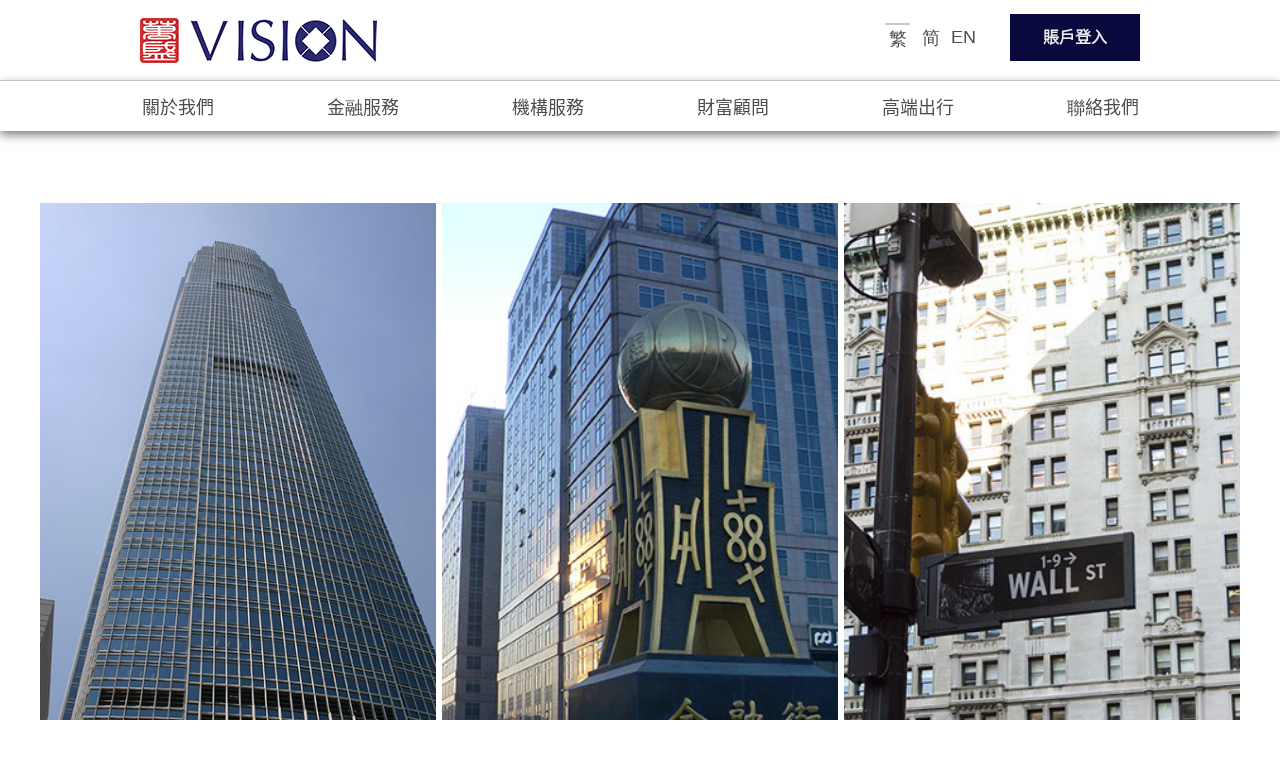

--- FILE ---
content_type: text/html
request_url: http://vcihl.com/index.html
body_size: 6084
content:
<!DOCTYPE html>
<html class="nojs html css_verticalspacer" lang="en-US">
 <head>

  <meta http-equiv="Content-type" content="text/html;charset=UTF-8"/>
  <meta name="generator" content="2018.0.0.379"/>
  
  <script type="text/javascript">
   // Update the 'nojs'/'js' class on the html node
document.documentElement.className = document.documentElement.className.replace(/\bnojs\b/g, 'js');

// Check that all required assets are uploaded and up-to-date
if(typeof Muse == "undefined") window.Muse = {}; window.Muse.assets = {"required":["museutils.js", "museconfig.js", "webpro.js", "musewpslideshow.js", "jquery.museoverlay.js", "touchswipe.js", "jquery.watch.js", "jquery.musepolyfill.bgsize.js", "require.js", "index.css"], "outOfDate":[]};
</script>
  
  <link rel="shortcut icon" href="images/a-master-favicon.ico?crc=3776571833"/>
  <title>首頁</title>
  <!-- CSS -->
  <link rel="stylesheet" type="text/css" href="css/site_global.css?crc=3949752536"/>
  <link rel="stylesheet" type="text/css" href="css/master_a-master.css?crc=4250542402"/>
  <link rel="stylesheet" type="text/css" href="css/index.css?crc=359569455" id="pagesheet"/>
    <!--custom head HTML-->
  <script src="https://use.typekit.net/cnl3nkt.js"></script><script>try{Typekit.load({ async: true });}catch(e){}</script>
<script src="https://use.typekit.net/cnl3nkt.js"></script>
<script>try{Typekit.load({ async: true });}catch(e){}</script>
 </head>
 <body>

  <div class="clearfix" id="page"><!-- group -->
   <div class="clearfix grpelem" id="pu17357"><!-- group -->
    <div class="browser_width" id="u17357-bw">
     <div id="u17357"><!-- simple frame --></div>
    </div>
    <div class="clearfix" id="u35861"><!-- group -->
     <div class="TABTC clearfix" id="u35846-4" data-IBE-flags="txtStyleSrc"><!-- content -->
      <h5>繁</h5>
     </div>
     <div class="TABSC clearfix" id="u35852-4" data-IBE-flags="txtStyleSrc"><!-- content -->
      <h5>简</h5>
     </div>
     <div class="TABEN clearfix" id="u35858-4" data-IBE-flags="txtStyleSrc"><!-- content -->
      <h5>EN</h5>
     </div>
    </div>
    <div class="browser_width" id="u17320-bw">
     <div class="shadow" id="u17320"><!-- simple frame --></div>
    </div>
    <a class="nonblock nontext MuseLinkActive clip_frame" id="u17355" href="index.html" data-href="page:U93"><!-- image --><img class="block" id="u17355_img" src="images/visiion_logo_blue-06.png?crc=349238416" alt="" width="237" height="45"/></a>
    <a class="nonblock nontext Button transition clearfix" id="buttonu25720" href="https://trading.vcihl.com/tradeui/Login" target="_blank" title="證券交易登入"><!-- container box --><div class="clearfix grpelem" id="u25721-4"><!-- content --><p class="BSCC" id="u25721-2">賬戶登入</p></div></a>
    <div class="clearfix" id="u35228"><!-- group -->
     <div class="TABTC clearfix" id="u35195-4"><!-- content -->
      <h5>關於我們</h5>
     </div>
     <div class="TABTC clearfix" id="u35225-4"><!-- content -->
      <h5>金融服務</h5>
     </div>
     <div class="TABTC clearfix" id="u35216-4"><!-- content -->
      <h5>機構服務</h5>
     </div>
     <div class="TABTC clearfix" id="u35219-4"><!-- content -->
      <h5>財富顧問</h5>
     </div>
     <div class="TABTC clearfix" id="u35207-4"><!-- content -->
      <h5>高端出行</h5>
     </div>
     <div class="TABTC clearfix" id="u35201-4"><!-- content -->
      <h5>聯絡我們</h5>
     </div>
    </div>
    <div class="PamphletWidget clearfix" id="pamphletu35075"><!-- none box -->
     <div class="popup_anchor" id="u35082popup">
      <div class="ContainerGroup clearfix" id="u35082"><!-- stack box -->
       <div class="Container invi grpelem" id="u35085"><!-- simple frame --></div>
       <div class="Container invi clearfix grpelem" id="u35120"><!-- group -->
        <div class="clearfix grpelem" id="pu35250-4"><!-- column -->
         <a class="nonblock nontext clearfix colelem" id="u35250-4" href="%e5%85%b1%e5%90%8c%e5%9f%ba%e9%87%91.html" data-href="page:U165"><!-- content --><p class="ST1t">基金</p></a>
         <a class="nonblock nontext clearfix colelem" id="u35249-4" href="VCIHL Fee schedule.pdf" data-href="page:U28349" target="_blank" title="證券交易登入"><!-- content --><p class="ST1t">服務收費</p></a>
        </div>
        <div class="clearfix grpelem" id="pu35254-4"><!-- column -->
         <a class="nonblock nontext clearfix colelem" id="u35254-4" href="%e5%82%b5%e5%88%b8%e6%8a%95%e8%b3%87.html" data-href="page:U189"><!-- content --><p class="ST1t">債券投資</p></a>
         <a class="nonblock nontext clearfix colelem" id="u35251-4" href="%e6%96%b0%e8%82%a1ipo.html" data-href="page:U141"><!-- content --><p class="ST1t">新股IPO</p></a>
        </div>
        <div class="clearfix grpelem" id="pu35253-4"><!-- column -->
         <a class="nonblock nontext clearfix colelem" id="u35253-4" href="%e5%ae%9a%e5%a2%9e%e9%85%8d%e8%82%a1.html" data-href="page:U201"><!-- content --><p class="ST1t">定增配股</p></a>
         <a class="nonblock nontext clearfix colelem" id="u35252-4" href="%e8%aa%8d%e8%82%a1%e8%ad%89--%e7%aa%a9%e8%bc%aa.html" data-href="page:U177"><!-- content --><p class="ST1t">認股證 / 窩輪</p></a>
        </div>
       </div>
       <div class="Container invi clearfix grpelem" id="u35129"><!-- column -->
        <a class="nonblock nontext clearfix colelem" id="u35267-4" href="%e4%ba%ba%e5%8a%9b%e8%b3%87%e6%ba%90%e9%a1%a7%e5%95%8f%e6%9c%8d%e5%8b%99.html" data-href="page:U237"><!-- content --><p class="ST1t">人力資源顧問服務</p></a>
        <a class="nonblock nontext clearfix colelem" id="u35268-4" href="%e8%a1%8c%e6%a5%ad%e7%a0%94%e7%a9%b6%e9%a1%a7%e5%95%8f%e6%9c%8d%e5%8b%99.html" data-href="page:U249"><!-- content --><p class="ST1t">行業研究顧問服務</p></a>
       </div>
       <div class="Container invi clearfix grpelem" id="u35137"><!-- column -->
        <a class="nonblock nontext clearfix colelem" id="u35273-4" href="%e8%b2%a1%e5%af%8c%e9%a1%a7%e5%95%8f.html" data-href="page:U261"><!-- content --><p class="ST1t">資產配置顧問</p></a>
        <a class="nonblock nontext clearfix colelem" id="u35274-4" href="%e4%bf%9d%e9%9a%aa%e6%a5%ad%e5%8b%99.html" data-href="page:U285"><!-- content --><p class="ST1t">保險業務</p></a>
       </div>
       <div class="Container invi clearfix grpelem" id="u35145"><!-- column -->
        <a class="nonblock nontext clearfix colelem" id="u35279-4" href="%e7%a7%81%e4%ba%ba%e9%a3%9b%e6%a9%9f.html" data-href="page:U309"><!-- content --><p class="ST1t">私人飛機</p></a>
        <a class="nonblock nontext clearfix colelem" id="u35280-4" href="%e8%b1%aa%e8%8f%af%e9%81%8a%e8%89%87.html" data-href="page:U321"><!-- content --><p class="ST1t">豪華遊艇</p></a>
       </div>
       <div class="Container invi grpelem" id="u35153"><!-- simple frame --></div>
      </div>
     </div>
     <div class="ThumbGroup clearfix grpelem" id="u35076"><!-- none box -->
      <div class="popup_anchor" id="u35078popup">
       <a class="nonblock nontext Thumb popup_element transition" id="u35078" href="%e9%97%9c%e6%96%bc%e6%88%91%e5%80%91.html" data-href="page:U105"><!-- simple frame --></a>
      </div>
      <div class="popup_anchor" id="u35125popup">
       <a class="nonblock nontext Thumb popup_element transition" id="u35125" href="%e9%87%91%e8%9e%8d%e6%9c%8d%e5%8b%99.html" data-href="page:U129"><!-- simple frame --></a>
      </div>
      <div class="popup_anchor" id="u35133popup">
       <a class="nonblock nontext Thumb popup_element transition" id="u35133" href="%e4%ba%ba%e5%8a%9b%e8%b3%87%e6%ba%90%e9%a1%a7%e5%95%8f%e6%9c%8d%e5%8b%99.html" data-href="page:U237"><!-- simple frame --></a>
      </div>
      <div class="popup_anchor" id="u35141popup">
       <a class="nonblock nontext Thumb popup_element transition" id="u35141" href="%e8%b2%a1%e5%af%8c%e9%a1%a7%e5%95%8f.html" data-href="page:U261"><!-- simple frame --></a>
      </div>
      <div class="popup_anchor" id="u35149popup">
       <a class="nonblock nontext Thumb popup_element transition" id="u35149" href="%e7%a7%81%e4%ba%ba%e9%a3%9b%e6%a9%9f.html" data-href="page:U309"><!-- simple frame --></a>
      </div>
      <div class="popup_anchor" id="u35157popup">
       <a class="nonblock nontext Thumb popup_element transition" id="u35157" href="%e8%81%af%e7%b5%a1%e6%88%91%e5%80%91.html" data-href="page:U25243"><!-- simple frame --></a>
      </div>
     </div>
    </div>
    <!-- m_editable region-id="editable-static-tag-U33340-BP_infinity" template="index.html" data-type="html" data-ice-options="disableImageResize,link,clickable" data-ice-editable="link" -->
    <a class="nonblock nontext transition clearfix" id="u33340-3" href="%e9%a6%96%e9%a0%81_.html" data-href="page:U15754" data-muse-uid="U33340" data-muse-type="txt_frame"><!-- content --><p>&nbsp;</p></a>
    <!-- /m_editable -->
    <!-- m_editable region-id="editable-static-tag-U33341-BP_infinity" template="index.html" data-type="html" data-ice-options="disableImageResize,link,clickable" data-ice-editable="link" -->
    <a class="nonblock nontext PamphletThumbSelected transition clearfix" id="u33341-3" href="index.html" data-href="page:U93" data-muse-uid="U33341" data-muse-type="txt_frame"><!-- content --><h5 class="TABTC">&nbsp;</h5></a>
    <!-- /m_editable -->
    <!-- m_editable region-id="editable-static-tag-U33342-BP_infinity" template="index.html" data-type="html" data-ice-options="disableImageResize,link,clickable" data-ice-editable="link" -->
    <a class="nonblock nontext clearfix" id="u33342-3" href="home_eng.html" data-href="page:U30116" data-muse-uid="U33342" data-muse-type="txt_frame"><!-- content --><p>&nbsp;</p></a>
    <!-- /m_editable -->
   </div>
   <div class="clearfix grpelem" id="ppu17364"><!-- column -->
    <div class="clearfix colelem" id="pu17364"><!-- group -->
     <div class="browser_width grpelem" id="u17364-bw">
      <div id="u17364"><!-- simple frame --></div>
     </div>
     <div class="browser_width grpelem" id="u14962-bw">
      <div id="u14962"><!-- group -->
       <div class="clearfix" id="u14962_align_to_page">
        <div class="clearfix grpelem" id="pu14573"><!-- group -->
         <div class="museBGSize grpelem" id="u14573"><!-- simple frame --></div>
         <div class="PamphletWidget clearfix grpelem" id="pamphletu14675"><!-- none box -->
          <div class="popup_anchor" id="u14693popup">
           <div class="ContainerGroup clearfix" id="u14693"><!-- stack box -->
            <div class="Container invi gradient clearfix grpelem" id="u14694"><!-- column -->
             <!-- m_editable region-id="editable-static-tag-U14827-BP_infinity" template="index.html" data-type="html" data-ice-options="disableImageResize,link" -->
             <div class="clearfix colelem" id="u14827-4" data-muse-uid="U14827" data-muse-type="txt_frame"><!-- content -->
              <p class="TITLETC">&nbsp;誠信</p>
             </div>
             <!-- /m_editable -->
             <!-- m_editable region-id="editable-static-tag-U17308-BP_infinity" template="index.html" data-type="html" data-ice-options="disableImageResize,link" -->
             <div class="clearfix colelem" id="u17308-4" data-muse-uid="U17308" data-muse-type="txt_frame"><!-- content -->
              <p class="PW1t">INTEGRITY</p>
             </div>
             <!-- /m_editable -->
            </div>
           </div>
          </div>
          <div class="ThumbGroup clearfix grpelem" id="u14680"><!-- none box -->
           <div class="popup_anchor" id="u14691popup">
            <!-- m_editable region-id="editable-static-tag-U14691" template="index.html" data-type="html" data-ice-options="clickable" data-ice-editable="link" -->
            <a class="nonblock nontext Thumb popup_element" id="u14691" href="%e9%97%9c%e6%96%bc%e6%88%91%e5%80%91.html" data-href="page:U105" data-muse-uid="U14691"><!-- simple frame --></a>
            <!-- /m_editable -->
           </div>
          </div>
         </div>
        </div>
        <div class="clearfix grpelem" id="pu14605"><!-- group -->
         <div class="museBGSize grpelem" id="u14605"><!-- simple frame --></div>
         <div class="PamphletWidget clearfix grpelem" id="pamphletu14854"><!-- none box -->
          <div class="popup_anchor" id="u14861popup">
           <div class="ContainerGroup clearfix" id="u14861"><!-- stack box -->
            <div class="Container invi gradient clearfix grpelem" id="u14862"><!-- column -->
             <!-- m_editable region-id="editable-static-tag-U14863-BP_infinity" template="index.html" data-type="html" data-ice-options="disableImageResize,link" -->
             <div class="clearfix colelem" id="u14863-4" data-muse-uid="U14863" data-muse-type="txt_frame"><!-- content -->
              <p class="TITLETC">專業</p>
             </div>
             <!-- /m_editable -->
             <!-- m_editable region-id="editable-static-tag-U17435-BP_infinity" template="index.html" data-type="html" data-ice-options="disableImageResize,link" -->
             <div class="clearfix colelem" id="u17435-4" data-muse-uid="U17435" data-muse-type="txt_frame"><!-- content -->
              <p class="PW1t">EXPERTISE</p>
             </div>
             <!-- /m_editable -->
            </div>
           </div>
          </div>
          <div class="ThumbGroup clearfix grpelem" id="u14864"><!-- none box -->
           <div class="popup_anchor" id="u14865popup">
            <!-- m_editable region-id="editable-static-tag-U14865" template="index.html" data-type="html" data-ice-options="clickable" data-ice-editable="link" -->
            <a class="nonblock nontext Thumb popup_element" id="u14865" href="%e9%97%9c%e6%96%bc%e6%88%91%e5%80%91.html" data-href="page:U105" data-muse-uid="U14865"><!-- simple frame --></a>
            <!-- /m_editable -->
           </div>
          </div>
         </div>
        </div>
        <div class="clearfix grpelem" id="pu14611"><!-- group -->
         <div class="museBGSize grpelem" id="u14611"><!-- simple frame --></div>
         <div class="PamphletWidget clearfix grpelem" id="pamphletu14890"><!-- none box -->
          <div class="popup_anchor" id="u14897popup">
           <div class="ContainerGroup clearfix" id="u14897"><!-- stack box -->
            <div class="Container invi gradient clearfix grpelem" id="u14898"><!-- column -->
             <!-- m_editable region-id="editable-static-tag-U14899-BP_infinity" template="index.html" data-type="html" data-ice-options="disableImageResize,link" -->
             <div class="clearfix colelem" id="u14899-4" data-muse-uid="U14899" data-muse-type="txt_frame"><!-- content -->
              <p class="TITLETC">可靠</p>
             </div>
             <!-- /m_editable -->
             <!-- m_editable region-id="editable-static-tag-U17441-BP_infinity" template="index.html" data-type="html" data-ice-options="disableImageResize,link" -->
             <div class="clearfix colelem" id="u17441-4" data-muse-uid="U17441" data-muse-type="txt_frame"><!-- content -->
              <p class="PW1t">RELIABILITY</p>
             </div>
             <!-- /m_editable -->
            </div>
           </div>
          </div>
          <div class="ThumbGroup clearfix grpelem" id="u14900"><!-- none box -->
           <div class="popup_anchor" id="u14901popup">
            <!-- m_editable region-id="editable-static-tag-U14901" template="index.html" data-type="html" data-ice-options="clickable" data-ice-editable="link" -->
            <a class="nonblock nontext Thumb popup_element" id="u14901" href="%e9%97%9c%e6%96%bc%e6%88%91%e5%80%91.html" data-href="page:U105" data-muse-uid="U14901"><!-- simple frame --></a>
            <!-- /m_editable -->
           </div>
          </div>
         </div>
        </div>
       </div>
      </div>
     </div>
    </div>
    <div class="colelem" id="u745"><!-- simple frame --></div>
    <!-- m_editable region-id="editable-static-tag-U5363-BP_infinity" template="index.html" data-type="html" data-ice-options="disableImageResize,link,txtStyleTarget" -->
    <div class="clearfix colelem" id="u5363-6" data-muse-uid="U5363" data-muse-type="txt_frame" data-IBE-flags="txtStyleSrc"><!-- content -->
     <p class="P1t">萬盛資本集團總部位於香港，是一家專注為中高端客戶提供全方位並有本身特色的國際資產配置的專業金融投資理財平臺，業務範圍包括證券、機構服務、財富顧問和高端出行等。</p>
     <p class="P1t">我們目標是建立一個綜合金融平臺，為來自不同界別的投資者提供多元化的金融服務。于高端及多元化之金融及投資業務，萬盛旨在發展集團于香港金融業界中為一知名的金融平臺。</p>
    </div>
    <!-- /m_editable -->
    <!-- m_editable region-id="editable-static-tag-U5826" template="index.html" data-type="html" data-ice-options="clickable" data-ice-editable="link" -->
    <a class="nonblock nontext Button clearfix colelem" id="buttonu5826" href="%e9%97%9c%e6%96%bc%e6%88%91%e5%80%91.html" data-href="page:U105" data-muse-uid="U5826"><!-- container box --><!-- m_editable region-id="editable-static-tag-U5828-BP_infinity" template="index.html" data-type="html" data-ice-options="disableImageResize,link" --><div class="clearfix grpelem" id="u5828-4" data-muse-uid="U5828" data-muse-type="txt_frame"><!-- content --><p class="P1t" id="u5828-2">了解更多</p></div><!-- /m_editable --></a>
    <!-- /m_editable -->
    <div class="museBGSize colelem" id="u5352"><!-- simple frame --></div>
    <div class="browser_width colelem" id="u5351-bw">
     <div id="u5351"><!-- simple frame --></div>
    </div>
   </div>
   <div class="verticalspacer" data-offset-top="1689" data-content-above-spacer="1689" data-content-below-spacer="407"></div>
   <div class="browser_width grpelem" id="u17362-bw">
    <div id="u17362"><!-- group -->
     <div class="clearfix" id="u17362_align_to_page">
      <div class="clearfix grpelem" id="u17360-4" data-IBE-flags="txtStyleSrc"><!-- content -->
       <p class="Footer">Copyright 2016 Vision Capital Group Limited. All rights reserved.</p>
      </div>
      <div class="clearfix grpelem" id="ppu17361-4"><!-- column -->
       <div class="clearfix colelem" id="pu17361-4"><!-- group -->
        <a class="nonblock nontext clearfix grpelem" id="u17361-4" href="disclaimer.html" data-href="page:U5960"><!-- content --><p class="Footer">Disclaimer</p></a>
        <a class="nonblock nontext clearfix grpelem" id="u17359-4" href="privacy_info.html" data-href="page:U5913"><!-- content --><p class="Footer">Privacy Info</p></a>
       </div>
       <div class="clearfix colelem" id="pu29943"><!-- group -->
        <a class="nonblock nontext clip_frame grpelem" id="u29943" href="https://itunes.apple.com/us/app/wan-sheng-jin-rong-kong-gu/id1352929834?mt=8"><!-- image --><img class="block" id="u29943_img" src="images/ios_img.png?crc=164011097" alt="" width="119" height="36"/></a>
        <a class="nonblock nontext clip_frame grpelem" id="u29941" href="https://play.google.com/store/apps/details?id=com.hee.vcg"><!-- image --><img class="block" id="u29941_img" src="images/android_img.png?crc=54981598" alt="" width="119" height="36"/></a>
       </div>
       <div class="clearfix colelem" id="u29955-4" data-IBE-flags="txtStyleSrc"><!-- content -->
        <p class="P1t">立即下載&nbsp; 報價及交易軟件</p>
       </div>
       <div class="pointer_cursor clearfix colelem" id="u29984-5" data-IBE-flags="txtStyleSrc"><!-- content -->
        <a class="block" href="http://www.visioncaps.com/app/v1.1.6_5_vcg_hk.apk"><!-- Block link tag --></a>
        <p class="P1t"><a class="nonblock" href="http://www.visioncaps.com/app/VC_3.0.3.0_4.apk">下載 Android 交易軟件</a></p>
       </div>
      </div>
     </div>
    </div>
   </div>
  </div>
  <!-- Other scripts -->
  <script type="text/javascript">
   // Decide weather to suppress missing file error or not based on preference setting
var suppressMissingFileError = false
</script>
  <script type="text/javascript">
   window.Muse.assets.check=function(d){if(!window.Muse.assets.checked){window.Muse.assets.checked=!0;var b={},c=function(a,b){if(window.getComputedStyle){var c=window.getComputedStyle(a,null);return c&&c.getPropertyValue(b)||c&&c[b]||""}if(document.documentElement.currentStyle)return(c=a.currentStyle)&&c[b]||a.style&&a.style[b]||"";return""},a=function(a){if(a.match(/^rgb/))return a=a.replace(/\s+/g,"").match(/([\d\,]+)/gi)[0].split(","),(parseInt(a[0])<<16)+(parseInt(a[1])<<8)+parseInt(a[2]);if(a.match(/^\#/))return parseInt(a.substr(1),
16);return 0},g=function(g){for(var f=document.getElementsByTagName("link"),h=0;h<f.length;h++)if("text/css"==f[h].type){var i=(f[h].href||"").match(/\/?css\/([\w\-]+\.css)\?crc=(\d+)/);if(!i||!i[1]||!i[2])break;b[i[1]]=i[2]}f=document.createElement("div");f.className="version";f.style.cssText="display:none; width:1px; height:1px;";document.getElementsByTagName("body")[0].appendChild(f);for(h=0;h<Muse.assets.required.length;){var i=Muse.assets.required[h],l=i.match(/([\w\-\.]+)\.(\w+)$/),k=l&&l[1]?
l[1]:null,l=l&&l[2]?l[2]:null;switch(l.toLowerCase()){case "css":k=k.replace(/\W/gi,"_").replace(/^([^a-z])/gi,"_$1");f.className+=" "+k;k=a(c(f,"color"));l=a(c(f,"backgroundColor"));k!=0||l!=0?(Muse.assets.required.splice(h,1),"undefined"!=typeof b[i]&&(k!=b[i]>>>24||l!=(b[i]&16777215))&&Muse.assets.outOfDate.push(i)):h++;f.className="version";break;case "js":h++;break;default:throw Error("Unsupported file type: "+l);}}d?d().jquery!="1.8.3"&&Muse.assets.outOfDate.push("jquery-1.8.3.min.js"):Muse.assets.required.push("jquery-1.8.3.min.js");
f.parentNode.removeChild(f);if(Muse.assets.outOfDate.length||Muse.assets.required.length)f="Some files on the server may be missing or incorrect. Clear browser cache and try again. If the problem persists please contact website author.",g&&Muse.assets.outOfDate.length&&(f+="\nOut of date: "+Muse.assets.outOfDate.join(",")),g&&Muse.assets.required.length&&(f+="\nMissing: "+Muse.assets.required.join(",")),suppressMissingFileError?(f+="\nUse SuppressMissingFileError key in AppPrefs.xml to show missing file error pop up.",console.log(f)):alert(f)};location&&location.search&&location.search.match&&location.search.match(/muse_debug/gi)?
setTimeout(function(){g(!0)},5E3):g()}};
var muse_init=function(){require.config({baseUrl:""});require(["jquery","museutils","whatinput","webpro","musewpslideshow","jquery.museoverlay","touchswipe","jquery.watch","jquery.musepolyfill.bgsize"],function(d){var $ = d;$(document).ready(function(){try{
window.Muse.assets.check($);/* body */
Muse.Utils.transformMarkupToFixBrowserProblemsPreInit();/* body */
Muse.Utils.prepHyperlinks(true);/* body */
Muse.Utils.resizeHeight('.browser_width');/* resize height */
Muse.Utils.requestAnimationFrame(function() { $('body').addClass('initialized'); });/* mark body as initialized */
Muse.Utils.makeButtonsVisibleAfterSettingMinWidth();/* body */
Muse.Utils.initWidget('#pamphletu35075', ['#bp_infinity'], function(elem) { return new WebPro.Widget.ContentSlideShow(elem, {contentLayout_runtime:'stack',event:'mouseover',deactivationEvent:'mouseout_both',autoPlay:false,displayInterval:3000,transitionStyle:'fading',transitionDuration:500,hideAllContentsFirst:true,shuffle:false,enableSwipe:false,resumeAutoplay:true,resumeAutoplayInterval:3000,playOnce:false,autoActivate_runtime:false,isResponsive:false}); });/* #pamphletu35075 */
Muse.Utils.initWidget('#pamphletu14675', ['#bp_infinity'], function(elem) { return new WebPro.Widget.ContentSlideShow(elem, {contentLayout_runtime:'stack',event:'mouseover',deactivationEvent:'mouseout_both',autoPlay:false,displayInterval:3000,transitionStyle:'fading',transitionDuration:300,hideAllContentsFirst:true,shuffle:false,enableSwipe:false,resumeAutoplay:true,resumeAutoplayInterval:3000,playOnce:false,autoActivate_runtime:false,isResponsive:false}); });/* #pamphletu14675 */
Muse.Utils.initWidget('#pamphletu14854', ['#bp_infinity'], function(elem) { return new WebPro.Widget.ContentSlideShow(elem, {contentLayout_runtime:'stack',event:'mouseover',deactivationEvent:'mouseout_both',autoPlay:false,displayInterval:3000,transitionStyle:'fading',transitionDuration:300,hideAllContentsFirst:true,shuffle:false,enableSwipe:false,resumeAutoplay:true,resumeAutoplayInterval:3000,playOnce:false,autoActivate_runtime:false,isResponsive:false}); });/* #pamphletu14854 */
Muse.Utils.initWidget('#pamphletu14890', ['#bp_infinity'], function(elem) { return new WebPro.Widget.ContentSlideShow(elem, {contentLayout_runtime:'stack',event:'mouseover',deactivationEvent:'mouseout_both',autoPlay:false,displayInterval:3000,transitionStyle:'fading',transitionDuration:300,hideAllContentsFirst:true,shuffle:false,enableSwipe:false,resumeAutoplay:true,resumeAutoplayInterval:3000,playOnce:false,autoActivate_runtime:false,isResponsive:false}); });/* #pamphletu14890 */
Muse.Utils.fullPage('#page');/* 100% height page */
Muse.Utils.showWidgetsWhenReady();/* body */
Muse.Utils.transformMarkupToFixBrowserProblems();/* body */
}catch(b){if(b&&"function"==typeof b.notify?b.notify():Muse.Assert.fail("Error calling selector function: "+b),false)throw b;}})})};

</script>
  <!-- RequireJS script -->
  <script src="scripts/require.js?crc=4157109226" type="text/javascript" async data-main="scripts/museconfig.js?crc=4153641093" onload="if (requirejs) requirejs.onError = function(requireType, requireModule) { if (requireType && requireType.toString && requireType.toString().indexOf && 0 <= requireType.toString().indexOf('#scripterror')) window.Muse.assets.check(); }" onerror="window.Muse.assets.check();"></script>
   </body>
</html>


--- FILE ---
content_type: text/css
request_url: http://vcihl.com/css/site_global.css?crc=3949752536
body_size: 2687
content:
html{min-height:100%;min-width:100%;-ms-text-size-adjust:none;}body,div,dl,dt,dd,ul,ol,li,nav,h1,h2,h3,h4,h5,h6,pre,code,form,fieldset,legend,input,button,textarea,p,blockquote,th,td,a{margin:0px;padding:0px;border-width:0px;border-style:solid;border-color:transparent;-webkit-transform-origin:left top;-ms-transform-origin:left top;-o-transform-origin:left top;transform-origin:left top;background-repeat:no-repeat;}button.submit-btn{-moz-box-sizing:content-box;-webkit-box-sizing:content-box;box-sizing:content-box;}.transition{-webkit-transition-property:background-image,background-position,background-color,border-color,border-radius,color,font-size,font-style,font-weight,letter-spacing,line-height,text-align,box-shadow,text-shadow,opacity;transition-property:background-image,background-position,background-color,border-color,border-radius,color,font-size,font-style,font-weight,letter-spacing,line-height,text-align,box-shadow,text-shadow,opacity;}.transition *{-webkit-transition:inherit;transition:inherit;}table{border-collapse:collapse;border-spacing:0px;}fieldset,img{border:0px;border-style:solid;-webkit-transform-origin:left top;-ms-transform-origin:left top;-o-transform-origin:left top;transform-origin:left top;}address,caption,cite,code,dfn,em,strong,th,var,optgroup{font-style:inherit;font-weight:inherit;}del,ins{text-decoration:none;}li{list-style:none;}caption,th{text-align:left;}h1,h2,h3,h4,h5,h6{font-size:100%;font-weight:inherit;}input,button,textarea,select,optgroup,option{font-family:inherit;font-size:inherit;font-style:inherit;font-weight:inherit;}.form-grp input,.form-grp textarea{-webkit-appearance:none;-webkit-border-radius:0;}body{font-family:Arial, Helvetica Neue, Helvetica, sans-serif;text-align:left;font-size:14px;line-height:17px;word-wrap:break-word;text-rendering:optimizeLegibility;-moz-font-feature-settings:'liga';-ms-font-feature-settings:'liga';-webkit-font-feature-settings:'liga';font-feature-settings:'liga';}a:link{color:#0000FF;text-decoration:underline;}a:visited{color:#800080;text-decoration:underline;}a:hover{color:#0000FF;text-decoration:underline;}a:active{color:#EE0000;text-decoration:underline;}a.nontext{color:black;text-decoration:none;font-style:normal;font-weight:normal;}.normal_text{color:#000000;direction:ltr;font-family:Arial, Helvetica Neue, Helvetica, sans-serif;font-size:14px;font-style:normal;font-weight:normal;letter-spacing:0px;line-height:17px;text-align:left;text-decoration:none;text-indent:0px;text-transform:none;vertical-align:0px;padding:0px;}.T1t{color:#FFFFFF;font-family:Arial, Helvetica Neue, Helvetica, sans-serif;font-size:24px;line-height:34px;text-align:left;padding:0px;}.T2t{color:#FFFFFF;font-family:Arial, Helvetica Neue, Helvetica, sans-serif;font-size:24px;line-height:34px;text-align:left;text-decoration:underline;padding:0px;}.Footer{font-family:Arial, Helvetica Neue, Helvetica, sans-serif;font-size:12px;line-height:22px;padding:3px 0px;}.BTC{color:#333333;font-family:Arial, Helvetica Neue, Helvetica, sans-serif;font-size:16px;font-weight:bold;line-height:29px;padding:3px 0px;}.TABTC,.TABSC{color:#4C4C4C;font-family:Arial, Helvetica Neue, Helvetica, sans-serif;font-size:18px;line-height:25px;text-align:center;padding:0px;}.BTCC,.BSCC{color:#333333;font-family:Arial, Helvetica Neue, Helvetica, sans-serif;font-size:16px;font-weight:bold;line-height:29px;text-align:center;padding:3px 0px;}.H1t1,.H1s{color:#4C4C4C;font-family:Arial, Helvetica Neue, Helvetica, sans-serif;font-size:32px;letter-spacing:5px;padding:0px;}.TITLETC,.TITLESC{color:#FFFFFF;font-family:Arial, Helvetica Neue, Helvetica, sans-serif;font-size:25px;letter-spacing:10px;line-height:45px;text-align:center;padding:3px 0px;}.H2t,.H2s{color:#4C4C4C;font-family:Arial, Helvetica Neue, Helvetica, sans-serif;font-size:22px;letter-spacing:2px;padding:0px;}.P3s{color:#C4C4C4;font-family:Arial, Helvetica Neue, Helvetica, sans-serif;font-size:18px;line-height:32px;padding:3px 0px;}.P1t,.P1s,.P1{color:#333333;font-family:Arial, Helvetica Neue, Helvetica, sans-serif;font-size:16px;line-height:29px;padding:3px 0px;}.BSCCW,.P1W1{color:#FFFFFF;font-family:Arial, Helvetica Neue, Helvetica, sans-serif;font-size:16px;font-weight:bold;line-height:29px;text-align:center;padding:3px 0px;}.H2{color:#4C4C4C;font-family:Arial, Helvetica Neue, Helvetica, sans-serif;font-size:22px;letter-spacing:0px;padding:0px;}.H1{color:#4C4C4C;font-family:Arial, Helvetica Neue, Helvetica, sans-serif;font-size:32px;letter-spacing:0px;padding:0px;}.BC{color:#EDEDED;font-family:Arial, Helvetica Neue, Helvetica, sans-serif;font-size:18px;font-weight:bold;line-height:32px;text-align:center;padding:3px 0px;}.PW1t,.PW1s,.PW1{color:#FFFFFF;font-family:Arial, Helvetica Neue, Helvetica, sans-serif;font-size:16px;line-height:29px;text-align:center;padding:3px 0px;}.ST1t,.EN1t{color:#FFFFFF;font-family:Arial, Helvetica Neue, Helvetica, sans-serif;font-size:16px;line-height:29px;text-align:left;padding:3px 0px;}.TABEN{color:#4C4C4C;font-family:Arial, Helvetica Neue, Helvetica, sans-serif;font-size:18px;line-height:25px;text-align:left;padding:0px;}.list0 li:before{position:absolute;right:100%;letter-spacing:0px;text-decoration:none;font-weight:normal;font-style:normal;}.rtl-list li:before{right:auto;left:100%;}.nls-None > li:before,.nls-None .list3 > li:before,.nls-None .list6 > li:before,.Bullet-Style .list3 > li:before,.Bullet-Style .list6 > li:before{margin-right:6px;content:'•';}.nls-None .list1 > li:before,.nls-None .list4 > li:before,.nls-None .list7 > li:before,.Bullet-Style .list1 > li:before,.Bullet-Style .list4 > li:before,.Bullet-Style .list7 > li:before{margin-right:6px;content:'○';}.nls-None,.nls-None .list1,.nls-None .list2,.nls-None .list3,.nls-None .list4,.nls-None .list5,.nls-None .list6,.nls-None .list7,.nls-None .list8,.Bullet-Style,.Bullet-Style .list1,.Bullet-Style .list2,.Bullet-Style .list3,.Bullet-Style .list4,.Bullet-Style .list5,.Bullet-Style .list6,.Bullet-Style .list7,.Bullet-Style .list8{padding-left:34px;}.nls-None.rtl-list,.nls-None .list1.rtl-list,.nls-None .list2.rtl-list,.nls-None .list3.rtl-list,.nls-None .list4.rtl-list,.nls-None .list5.rtl-list,.nls-None .list6.rtl-list,.nls-None .list7.rtl-list,.nls-None .list8.rtl-list,.Bullet-Style.rtl-list,.Bullet-Style .list1.rtl-list,.Bullet-Style .list2.rtl-list,.Bullet-Style .list3.rtl-list,.Bullet-Style .list4.rtl-list,.Bullet-Style .list5.rtl-list,.Bullet-Style .list6.rtl-list,.Bullet-Style .list7.rtl-list,.Bullet-Style .list8.rtl-list{padding-left:0px;padding-right:34px;}.nls-None .list2 > li:before,.nls-None .list5 > li:before,.nls-None .list8 > li:before,.Bullet-Style > li:before,.Bullet-Style .list2 > li:before,.Bullet-Style .list5 > li:before,.Bullet-Style .list8 > li:before{margin-right:6px;content:'-';}.nls-None.rtl-list > li:before,.nls-None .list1.rtl-list > li:before,.nls-None .list2.rtl-list > li:before,.nls-None .list3.rtl-list > li:before,.nls-None .list4.rtl-list > li:before,.nls-None .list5.rtl-list > li:before,.nls-None .list6.rtl-list > li:before,.nls-None .list7.rtl-list > li:before,.nls-None .list8.rtl-list > li:before,.Bullet-Style.rtl-list > li:before,.Bullet-Style .list1.rtl-list > li:before,.Bullet-Style .list2.rtl-list > li:before,.Bullet-Style .list3.rtl-list > li:before,.Bullet-Style .list4.rtl-list > li:before,.Bullet-Style .list5.rtl-list > li:before,.Bullet-Style .list6.rtl-list > li:before,.Bullet-Style .list7.rtl-list > li:before,.Bullet-Style .list8.rtl-list > li:before{margin-right:0px;margin-left:6px;}.TabbedPanelsTab{white-space:nowrap;}.MenuBar .MenuBarView,.MenuBar .SubMenuView{display:block;list-style:none;}.MenuBar .SubMenu{display:none;position:absolute;}.NoWrap{white-space:nowrap;word-wrap:normal;}.rootelem{margin-left:auto;margin-right:auto;}.colelem{display:inline;float:left;clear:both;}.clearfix:after{content:"\0020";visibility:hidden;display:block;height:0px;clear:both;}*:first-child+html .clearfix{zoom:1;}.clip_frame{overflow:hidden;}.popup_anchor{position:relative;width:0px;height:0px;}.allow_click_through *{pointer-events:auto;}.popup_element{z-index:100000;}.svg{display:block;vertical-align:top;}span.wrap{content:'';clear:left;display:block;}span.actAsInlineDiv{display:inline-block;}.position_content,.excludeFromNormalFlow{float:left;}.preload_images{position:absolute;overflow:hidden;left:-9999px;top:-9999px;height:1px;width:1px;}.preload{height:1px;width:1px;}.animateStates{-webkit-transition:0.3s ease-in-out;-moz-transition:0.3s ease-in-out;-o-transition:0.3s ease-in-out;transition:0.3s ease-in-out;}[data-whatinput="mouse"] *:focus,[data-whatinput="touch"] *:focus,input:focus,textarea:focus{outline:none;}textarea{resize:none;overflow:auto;}.allow_click_through,.fld-prompt{pointer-events:none;}.wrapped-input{position:absolute;top:0px;left:0px;background:transparent;border:none;}.submit-btn{z-index:50000;cursor:pointer;}.anchor_item{width:22px;height:18px;}.MenuBar .SubMenuVisible,.MenuBarVertical .SubMenuVisible,.MenuBar .SubMenu .SubMenuVisible,.popup_element.Active,span.actAsPara,.actAsDiv,a.nonblock.nontext,img.block{display:block;}.widget_invisible,.js .invi,.js .mse_pre_init{visibility:hidden;}.ose_ei{visibility:hidden;z-index:0;}.no_vert_scroll{overflow-y:hidden;}.always_vert_scroll{overflow-y:scroll;}.always_horz_scroll{overflow-x:scroll;}.fullscreen{overflow:hidden;left:0px;top:0px;position:fixed;height:100%;width:100%;-moz-box-sizing:border-box;-webkit-box-sizing:border-box;-ms-box-sizing:border-box;box-sizing:border-box;}.fullwidth{position:absolute;}.borderbox{-moz-box-sizing:border-box;-webkit-box-sizing:border-box;-ms-box-sizing:border-box;box-sizing:border-box;}.scroll_wrapper{position:absolute;overflow:auto;left:0px;right:0px;top:0px;bottom:0px;padding-top:0px;padding-bottom:0px;margin-top:0px;margin-bottom:0px;}.browser_width > *{position:absolute;left:0px;right:0px;}.grpelem,.accordion_wrapper{display:inline;float:left;}.fld-checkbox input[type=checkbox],.fld-radiobutton input[type=radio]{position:absolute;overflow:hidden;clip:rect(0px, 0px, 0px, 0px);height:1px;width:1px;margin:-1px;padding:0px;border:0px;}.fld-checkbox input[type=checkbox] + label,.fld-radiobutton input[type=radio] + label{display:inline-block;background-repeat:no-repeat;cursor:pointer;float:left;width:100%;height:100%;}.pointer_cursor,.fld-recaptcha-mode,.fld-recaptcha-refresh,.fld-recaptcha-help{cursor:pointer;}p,h1,h2,h3,h4,h5,h6,ol,ul,span.actAsPara{max-height:1000000px;}.superscript{vertical-align:super;font-size:66%;line-height:0px;}.subscript{vertical-align:sub;font-size:66%;line-height:0px;}.horizontalSlideShow{-ms-touch-action:pan-y;touch-action:pan-y;}.verticalSlideShow{-ms-touch-action:pan-x;touch-action:pan-x;}.colelem100,.verticalspacer{clear:both;}.list0 li,.MenuBar .MenuItemContainer,.SlideShowContentPanel .fullscreen img,.css_verticalspacer .verticalspacer{position:relative;}.popup_element.Inactive,.js .disn,.js .an_invi,.hidden,.breakpoint{display:none;}#muse_css_mq{position:absolute;display:none;background-color:#FFFFFE;}.fluid_height_spacer{width:0.01px;}.muse_check_css{display:none;position:fixed;}@media screen and (-webkit-min-device-pixel-ratio:0){body{text-rendering:auto;}}

--- FILE ---
content_type: text/css
request_url: http://vcihl.com/css/master_a-master.css?crc=4250542402
body_size: 918
content:
#u35078.PamphletThumbSelected,#u35125.PamphletThumbSelected,#u35133.PamphletThumbSelected,#u35141.PamphletThumbSelected{-webkit-transition-duration:0.5s;-webkit-transition-delay:0s;-webkit-transition-timing-function:ease;transition-duration:0.5s;transition-delay:0s;transition-timing-function:ease;border-style:solid;border-color:#C4C4C4;background-color:transparent;border-width:0px 0px 5px;}#u35149.PamphletThumbSelected,#u35157.PamphletThumbSelected{border-style:solid;border-color:#C4C4C4;background-color:transparent;border-width:0px 0px 5px;}#u17357{background-color:#FFFFFF;}#u17320{box-shadow:0px 4px 9px rgba(0,0,0,0.5);border-style:solid;border-color:#C4C4C4;background-color:#FFFFFF;border-width:1px 0px 0px;}#buttonu25720{-webkit-transition-duration:0.5s;-webkit-transition-delay:0s;-webkit-transition-timing-function:ease;transition-duration:0.5s;transition-delay:0s;transition-timing-function:ease;background-image:url("../images/blank.gif?crc=4208392903");border-style:solid;border-width:4px;border-color:#0A093D;background-color:#0A093D;}#u35846-4,#u35852-4,#u35858-4,#u17355,#buttonu25720:hover{background-color:transparent;}#buttonu25720.ButtonSelected{background-color:#0A093D;}#u25721-4{background-color:transparent;}#buttonu25720:hover #u25721-4{background-color:transparent;}#buttonu25720:hover #u25721-4 p{color:#0A093D;visibility:inherit;}#buttonu25720.ButtonSelected #u25721-4 p{color:#EDEDED;visibility:inherit;}#u25721-2{color:#EDEDED;}#u35861,#u35228{border-width:0px;border-color:transparent;background-color:transparent;}#buttonu25720.ButtonSelected #u25721-4,#u35195-4{background-color:transparent;}#u35195-4:hover p,#u35195-4:hover h5{color:#4C4C4C;visibility:inherit;padding-top:0px;padding-left:0px;padding-bottom:0px;padding-right:0px;line-height:1.4;font-size:18px;text-align:center;font-family:Arial, Helvetica Neue, Helvetica, sans-serif;}#u35195-4:hover p{color:#4C4C4C;visibility:inherit;padding-top:0px;padding-left:0px;padding-bottom:0px;padding-right:0px;line-height:1.4;font-size:18px;text-align:center;font-family:Arial, Helvetica Neue, Helvetica, sans-serif;}#u35225-4{background-color:transparent;}#u35225-4:hover p,#u35225-4:hover h5{color:#4C4C4C;visibility:inherit;padding-top:0px;padding-left:0px;padding-bottom:0px;padding-right:0px;line-height:1.4;font-size:18px;text-align:center;font-family:Arial, Helvetica Neue, Helvetica, sans-serif;}#u35225-4:hover p{color:#4C4C4C;visibility:inherit;padding-top:0px;padding-left:0px;padding-bottom:0px;padding-right:0px;line-height:1.4;font-size:18px;text-align:center;font-family:Arial, Helvetica Neue, Helvetica, sans-serif;}#u35216-4{background-color:transparent;}#u35216-4:hover p,#u35216-4:hover h5{color:#4C4C4C;visibility:inherit;padding-top:0px;padding-left:0px;padding-bottom:0px;padding-right:0px;line-height:1.4;font-size:18px;text-align:center;font-family:Arial, Helvetica Neue, Helvetica, sans-serif;}#u35216-4:hover p{color:#4C4C4C;visibility:inherit;padding-top:0px;padding-left:0px;padding-bottom:0px;padding-right:0px;line-height:1.4;font-size:18px;text-align:center;font-family:Arial, Helvetica Neue, Helvetica, sans-serif;}#u35219-4{background-color:transparent;}#u35219-4:hover p,#u35219-4:hover h5{color:#4C4C4C;visibility:inherit;padding-top:0px;padding-left:0px;padding-bottom:0px;padding-right:0px;line-height:1.4;font-size:18px;text-align:center;font-family:Arial, Helvetica Neue, Helvetica, sans-serif;}#u35219-4:hover p{color:#4C4C4C;visibility:inherit;padding-top:0px;padding-left:0px;padding-bottom:0px;padding-right:0px;line-height:1.4;font-size:18px;text-align:center;font-family:Arial, Helvetica Neue, Helvetica, sans-serif;}#u35207-4{background-color:transparent;}#u35207-4:hover p,#u35207-4:hover h5{color:#4C4C4C;visibility:inherit;padding-top:0px;padding-left:0px;padding-bottom:0px;padding-right:0px;line-height:1.4;font-size:18px;text-align:center;font-family:Arial, Helvetica Neue, Helvetica, sans-serif;}#u35207-4:hover p{color:#4C4C4C;visibility:inherit;padding-top:0px;padding-left:0px;padding-bottom:0px;padding-right:0px;line-height:1.4;font-size:18px;text-align:center;font-family:Arial, Helvetica Neue, Helvetica, sans-serif;}#u35201-4{background-color:transparent;}#u35201-4:hover p,#u35201-4:hover h5{color:#4C4C4C;visibility:inherit;padding-top:0px;padding-left:0px;padding-bottom:0px;padding-right:0px;line-height:1.4;font-size:18px;text-align:center;font-family:Arial, Helvetica Neue, Helvetica, sans-serif;}#u35201-4:hover p{color:#4C4C4C;visibility:inherit;padding-top:0px;padding-left:0px;padding-bottom:0px;padding-right:0px;line-height:1.4;font-size:18px;text-align:center;font-family:Arial, Helvetica Neue, Helvetica, sans-serif;}#u35082,#u35250-4{background-color:transparent;}#u35249-4{background-color:transparent;}#u35254-4{background-color:transparent;}#u35251-4{background-color:transparent;}#u35253-4{background-color:transparent;}#u35252-4{background-color:transparent;}#u35267-4{background-color:transparent;}#u35268-4{background-color:transparent;}#u35273-4{background-color:transparent;}#u35274-4{background-color:transparent;}#u35120,#u35129,#u35137,#u35145{border-style:solid;border-color:#C9C9C9;background-color:#0A093D;border-width:0px 0px 5px;}#u35279-4{background-color:transparent;}#u35280-4{background-color:transparent;}#u35078,#u35125,#u35133,#u35141,#u35149,#u35157{-webkit-transition-duration:0.5s;-webkit-transition-delay:0s;-webkit-transition-timing-function:ease;transition-duration:0.5s;transition-delay:0s;transition-timing-function:ease;background-image:url("../images/blank.gif?crc=4208392903");border-width:0px;border-color:transparent;background-color:transparent;}#u35078:hover,#u35125:hover,#u35133:hover,#u35141:hover,#u35149:hover,#u35157:hover{border-style:solid;border-color:#C4C4C4;border-width:0px 0px 5px;}.PamphletWidget .ThumbGroup .Thumb,.PamphletNextButton,.PamphletPrevButton,.PamphletCloseButton{cursor:pointer;}#u17364,#u17362{background-color:#EDEDED;}#u17360-4,#u17361-4{background-color:transparent;}#u17359-4{background-color:transparent;}#u35250-4:hover p,#u35249-4:hover p,#u35254-4:hover p,#u35251-4:hover p,#u35253-4:hover p,#u35252-4:hover p,#u35267-4:hover p,#u35268-4:hover p,#u35273-4:hover p,#u35274-4:hover p,#u35279-4:hover p,#u35280-4:hover p,#u17361-4:hover p,#u17359-4:hover p{text-decoration:underline;}#u29943,#u29941,#u29955-4,#u29984-5{background-color:transparent;}

--- FILE ---
content_type: text/css
request_url: http://vcihl.com/css/index.css?crc=359569455
body_size: 3199
content:
.version.index{color:#000015;background-color:#6E982F;}#page{z-index:1;width:1000px;min-height:1252px;background-image:none;border-width:0px;border-color:#000000;background-color:transparent;margin-left:auto;margin-right:auto;}#pu17357{z-index:86;width:0.01px;height:0px;padding-bottom:290px;margin-right:-10000px;margin-left:-100px;}#u17357{z-index:86;height:80px;position:fixed;top:0px;}#u17357-bw{z-index:86;}#u35861{z-index:87;width:92px;padding-bottom:27px;position:fixed;top:25px;left:50%;margin-left:245px;}#u35846-4{z-index:88;width:26px;min-height:26px;position:fixed;top:25px;left:50%;margin-left:245px;}#u35852-4{z-index:92;width:26px;min-height:26px;position:fixed;top:26px;left:50%;margin-left:278px;}#u35858-4{z-index:96;width:26px;min-height:26px;position:fixed;top:25px;left:50%;margin-left:311px;}#u17320{z-index:100;height:50px;position:fixed;top:80px;}#u17320-bw{z-index:100;}#u17355{z-index:101;width:237px;position:fixed;top:18px;left:50%;margin-left:-500px;}#buttonu25720{z-index:103;width:122px;height:36px;padding-bottom:3px;position:fixed;top:14px;left:50%;margin-left:370px;}#buttonu25720:hover{width:122px;height:36px;min-height:0px;margin:0px 0px 0px 370px;}#buttonu25720.ButtonSelected{width:122px;height:36px;min-height:0px;margin:0px 0px 0px 370px;}#u25721-4{z-index:104;width:118px;min-height:35px;position:relative;margin-right:-10000px;margin-top:1px;left:2px;}#buttonu25720:hover #u25721-4{padding-top:0px;padding-bottom:0px;min-height:35px;width:118px;margin:1px -10000px 0px 0px;}#buttonu25720.ButtonSelected #u25721-4{padding-top:0px;padding-bottom:0px;min-height:35px;width:118px;margin:1px -10000px 0px 0px;}#u35228{z-index:108;width:1000px;padding-bottom:26px;position:fixed;top:94px;left:50%;margin-left:-500px;}#u35195-4{z-index:109;width:75px;min-height:26px;position:fixed;top:94px;left:50%;margin-left:-500px;}#u35195-4:hover{padding-top:0px;padding-bottom:0px;min-height:26px;width:75px;margin:0px 0px 0px -500px;}#u35195-4.PamphletThumbSelected{padding-top:0px;padding-bottom:0px;min-height:26px;width:75px;margin:0px 0px 0px -500px;}#u35225-4{z-index:129;width:75px;min-height:26px;position:fixed;top:94px;left:50%;margin-left:-315px;}#u35225-4:hover{padding-top:0px;padding-bottom:0px;min-height:26px;width:75px;margin:0px 0px 0px -315px;}#u35225-4.PamphletThumbSelected{padding-top:0px;padding-bottom:0px;min-height:26px;width:75px;margin:0px 0px 0px -315px;}#u35216-4{z-index:125;width:75px;min-height:26px;position:fixed;top:94px;left:50%;margin-left:-130px;}#u35216-4:hover{padding-top:0px;padding-bottom:0px;min-height:26px;width:75px;margin:0px 0px 0px -130px;}#u35216-4.PamphletThumbSelected{padding-top:0px;padding-bottom:0px;min-height:26px;width:75px;margin:0px 0px 0px -130px;}#u35219-4{z-index:117;width:75px;min-height:26px;position:fixed;top:94px;left:50%;margin-left:55px;}#u35219-4:hover{padding-top:0px;padding-bottom:0px;min-height:26px;width:75px;margin:0px 0px 0px 55px;}#u35219-4.PamphletThumbSelected{padding-top:0px;padding-bottom:0px;min-height:26px;width:75px;margin:0px 0px 0px 55px;}#u35207-4{z-index:121;width:75px;min-height:26px;position:fixed;top:94px;left:50%;margin-left:240px;}#u35207-4:hover{padding-top:0px;padding-bottom:0px;min-height:26px;width:75px;margin:0px 0px 0px 240px;}#u35207-4.PamphletThumbSelected{padding-top:0px;padding-bottom:0px;min-height:26px;width:75px;margin:0px 0px 0px 240px;}#u35201-4{z-index:113;width:75px;min-height:26px;position:fixed;top:94px;left:50%;margin-left:425px;}#u35201-4:hover{padding-top:0px;padding-bottom:0px;min-height:26px;width:75px;margin:0px 0px 0px 425px;}#u35201-4.PamphletThumbSelected{padding-top:0px;padding-bottom:0px;min-height:26px;width:75px;margin:0px 0px 0px 425px;}#pamphletu35075{z-index:133;width:0.01px;height:39px;padding-bottom:165px;position:fixed;top:86px;left:50%;margin-left:-500px;}#u35082{position:absolute;width:1000px;height:157px;top:47px;}#u35082popup{z-index:134;}#u35085{z-index:135;width:1000px;height:157px;margin-right:-10000px;position:relative;}#u35120{z-index:136;width:1000px;height:111px;padding-bottom:41px;margin-right:-10000px;position:relative;}#pu35250-4{z-index:141;width:0.01px;padding-bottom:0px;margin-right:-10000px;margin-top:17px;margin-left:186px;}#u35250-4{z-index:141;width:148px;min-height:24px;position:relative;}#u35250-4:hover{padding-top:0px;padding-bottom:0px;min-height:24px;width:148px;margin:0px;}#u35249-4{z-index:137;width:148px;min-height:24px;margin-top:23px;position:relative;}#u35249-4:hover{padding-top:0px;padding-bottom:0px;min-height:24px;width:148px;margin:23px 0px 0px;}#pu35254-4{z-index:157;width:0.01px;padding-bottom:0px;margin-right:-10000px;margin-top:18px;margin-left:372px;}#u35254-4{z-index:157;width:125px;min-height:24px;position:relative;}#u35254-4:hover{padding-top:0px;padding-bottom:0px;min-height:24px;width:125px;margin:0px;}#u35251-4{z-index:145;width:124px;min-height:24px;margin-top:23px;position:relative;}#u35251-4:hover{padding-top:0px;padding-bottom:0px;min-height:24px;width:124px;margin:23px 0px 0px;}#pu35253-4{z-index:153;width:0.01px;padding-bottom:0px;margin-right:-10000px;margin-top:17px;margin-left:557px;}#u35253-4{z-index:153;width:122px;min-height:24px;position:relative;}#u35253-4:hover{padding-top:0px;padding-bottom:0px;min-height:24px;width:122px;margin:0px;}#u35252-4{z-index:149;width:121px;min-height:24px;margin-top:23px;position:relative;}#u35252-4:hover{padding-top:0px;padding-bottom:0px;min-height:24px;width:121px;margin:23px 0px 0px;}#u35129{z-index:161;width:146px;height:93px;margin-right:-10000px;position:relative;padding:17px 483px 42px 371px;}#u35267-4{z-index:162;width:146px;min-height:24px;position:relative;}#u35267-4:hover{padding-top:0px;padding-bottom:0px;min-height:24px;width:146px;margin:0px;}#u35268-4{z-index:166;width:146px;min-height:24px;margin-top:23px;position:relative;}#u35268-4:hover{padding-top:0px;padding-bottom:0px;min-height:24px;width:146px;margin:23px 0px 0px;}#u35137{z-index:170;width:152px;height:93px;margin-right:-10000px;position:relative;padding:21px 292px 38px 556px;}#u35273-4{z-index:171;width:152px;min-height:24px;position:relative;}#u35273-4:hover{padding-top:0px;padding-bottom:0px;min-height:24px;width:152px;margin:0px;}#u35274-4{z-index:175;width:152px;min-height:24px;margin-top:23px;position:relative;}#u35274-4:hover{padding-top:0px;padding-bottom:0px;min-height:24px;width:152px;margin:23px 0px 0px;}#u35145{z-index:179;width:108px;height:92px;margin-right:-10000px;position:relative;padding:18px 152px 42px 740px;}#u35279-4{z-index:180;width:108px;min-height:24px;position:relative;}#u35279-4:hover{padding-top:0px;padding-bottom:0px;min-height:24px;width:108px;margin:0px;}#u35280-4{z-index:184;width:108px;min-height:24px;margin-top:23px;position:relative;}#u35280-4:hover{padding-top:0px;padding-bottom:0px;min-height:24px;width:108px;margin:23px 0px 0px;}#u35153{z-index:188;width:1000px;height:157px;margin-right:-10000px;position:relative;}#u35076{z-index:189;width:1000px;height:40px;position:relative;margin-right:-10000px;}#u35078{position:absolute;width:75px;height:40px;}.ie #u35085,.ie #u35153,.ie #u35078{background-color:#FFFFFF;opacity:0.01;-ms-filter:"progid:DXImageTransform.Microsoft.Alpha(Opacity=1)";filter:alpha(opacity=1);}#u35078:hover{width:75px;height:35px;min-height:0px;margin:0px;}.ie #u35078:hover{opacity:1;-ms-filter:"";filter:none;background-color:transparent;}#u35078.PamphletThumbSelected{width:75px;height:35px;min-height:0px;margin:0px;}#u35125{position:absolute;width:75px;height:39px;left:185px;}.ie #u35125{background-color:#FFFFFF;opacity:0.01;-ms-filter:"progid:DXImageTransform.Microsoft.Alpha(Opacity=1)";filter:alpha(opacity=1);}#u35125:hover{width:75px;height:34px;min-height:0px;margin:0px;}.ie #u35078.PamphletThumbSelected,.ie #u35125:hover{opacity:1;-ms-filter:"";filter:none;background-color:transparent;}#u35125.PamphletThumbSelected{width:75px;height:34px;min-height:0px;margin:0px;}#u35133{position:absolute;width:75px;height:39px;left:370px;}.ie #u35133{background-color:#FFFFFF;opacity:0.01;-ms-filter:"progid:DXImageTransform.Microsoft.Alpha(Opacity=1)";filter:alpha(opacity=1);}#u35133:hover{width:75px;height:34px;min-height:0px;margin:0px;}.ie #u35125.PamphletThumbSelected,.ie #u35133:hover{opacity:1;-ms-filter:"";filter:none;background-color:transparent;}#u35133.PamphletThumbSelected{width:75px;height:34px;min-height:0px;margin:0px;}#u35141{position:absolute;width:75px;height:39px;left:555px;}.ie #u35141{background-color:#FFFFFF;opacity:0.01;-ms-filter:"progid:DXImageTransform.Microsoft.Alpha(Opacity=1)";filter:alpha(opacity=1);}#u35141:hover{width:75px;height:34px;min-height:0px;margin:0px;}.ie #u35133.PamphletThumbSelected,.ie #u35141:hover{opacity:1;-ms-filter:"";filter:none;background-color:transparent;}#u35141.PamphletThumbSelected{width:75px;height:34px;min-height:0px;margin:0px;}#u35149{position:absolute;width:75px;height:39px;left:740px;}.ie #u35149{background-color:#FFFFFF;opacity:0.01;-ms-filter:"progid:DXImageTransform.Microsoft.Alpha(Opacity=1)";filter:alpha(opacity=1);}#u35149:hover{width:75px;height:34px;min-height:0px;margin:0px;}.ie #u35141.PamphletThumbSelected,.ie #u35149:hover{opacity:1;-ms-filter:"";filter:none;background-color:transparent;}#u35149.PamphletThumbSelected{width:75px;height:34px;min-height:0px;margin:0px;}#u35157{position:absolute;width:75px;height:39px;left:925px;}.ie #u35157{background-color:#FFFFFF;opacity:0.01;-ms-filter:"progid:DXImageTransform.Microsoft.Alpha(Opacity=1)";filter:alpha(opacity=1);}#u35157:hover{width:75px;height:34px;min-height:0px;margin:0px;}.ie #u35149.PamphletThumbSelected,.ie #u35157:hover{opacity:1;-ms-filter:"";filter:none;background-color:transparent;}#u35157.PamphletThumbSelected{width:75px;height:34px;min-height:0px;margin:0px;}.ie #u35157.PamphletThumbSelected{opacity:1;-ms-filter:"";filter:none;background-color:transparent;}#u33340-3{z-index:196;width:25px;min-height:25px;-webkit-transition-duration:1s;-webkit-transition-delay:0s;-webkit-transition-timing-function:ease;transition-duration:1s;transition-delay:0s;transition-timing-function:ease;background-image:url("../images/blank.gif?crc=4208392903");border-width:0px;border-color:transparent;background-color:transparent;position:fixed;top:25px;left:50%;margin-left:278px;}#u33340-3:hover{border-style:solid;border-color:#C4C4C4;padding-top:0px;padding-bottom:0px;min-height:24px;width:25px;margin:-1px 0px 0px 278px;border-width:2px 0px 0px;}#u33341-3{z-index:199;width:25px;min-height:24px;-webkit-transition-duration:1s;-webkit-transition-delay:0s;-webkit-transition-timing-function:ease;transition-duration:1s;transition-delay:0s;transition-timing-function:ease;background-image:url("../images/blank.gif?crc=4208392903");background-color:transparent;position:fixed;top:24px;left:50%;margin-left:245px;}#u33341-3.PamphletThumbSelected{border-style:solid;border-color:#C9C9C9;padding-top:0px;padding-bottom:0px;min-height:23px;width:25px;margin:-1px 0px 0px 245px;border-width:2px 0px 0px;}#u33341-3.PamphletThumbSelected p,#u33341-3.PamphletThumbSelected h5{color:#000000;visibility:inherit;line-height:1.2;font-size:14px;text-align:left;font-family:Arial, Helvetica Neue, Helvetica, sans-serif;padding:0px;}#u33342-3{z-index:202;width:25px;min-height:25px;border-color:#7F7F7F;background-color:transparent;position:fixed;top:25px;left:50%;margin-left:311px;}#u33342-3:hover{border-style:solid;border-color:#C4C4C4;padding-top:0px;padding-bottom:0px;min-height:24px;width:25px;margin:-1px 0px 0px 311px;border-width:2px 0px 0px;}#u33342-3:hover p{color:#4C4C4C;visibility:inherit;line-height:1.4;font-size:16px;text-align:center;font-family:Arial, Helvetica Neue, Helvetica, sans-serif;padding:2px 0px 0px;}#ppu17364{z-index:0;width:0.01px;padding-bottom:0px;margin-right:-10000px;margin-left:-100px;}#pu17364{z-index:28;width:0.01px;}#u17364{z-index:28;height:306px;}.js body{visibility:hidden;}.js body.initialized{visibility:visible;}#u17364-bw{z-index:28;margin-top:80px;height:306px;}#u14962{z-index:30;min-height:804px;border-style:solid;border-color:#EDEDED;background-color:#FFFFFF;border-width:1px 0px 0px;}#pu14573{z-index:44;width:0.01px;margin-right:-10000px;margin-top:202px;}#u14573{z-index:44;width:396px;height:602px;opacity:1;-ms-filter:"progid:DXImageTransform.Microsoft.Alpha(Opacity=100)";filter:alpha(opacity=100);position:relative;margin-right:-10000px;background:#000000 url("../images/image_034.jpg?crc=196608885") no-repeat center center;background-size:cover;}#pamphletu14675{z-index:47;width:0.01px;height:602px;position:relative;margin-right:-10000px;}#u14693{position:absolute;width:396px;height:600px;background-color:transparent;}#u14693popup{z-index:48;}#u14694{z-index:49;width:106px;height:109.69999999999982px;background:-webkit-gradient(linear, center top, center bottom, from(rgba(0,0,0,0.5)),color-stop(100%, rgba(0,0,0,0.8)));background:-webkit-linear-gradient(top,rgba(0,0,0,0.5) ,rgba(0,0,0,0.8) 100%);background:linear-gradient(to bottom,rgba(0,0,0,0.5) ,rgba(0,0,0,0.8) 100%);filter:progid:DXImageTransform.Microsoft.gradient(startColorstr=#7F000000, endColorstr=#CC000000, GradientType=0);-ms-filter:"progid:DXImageTransform.Microsoft.gradient(startColorstr='#7F000000', endColorstr='#CC000000', GradientType=0)";border-width:0px;border-color:transparent;margin-right:-10000px;position:relative;padding:257px 146px 233.30000000000018px 144px;}#u14827-4{z-index:50;width:104px;min-height:49px;background-color:transparent;position:relative;}#u17308-4{z-index:54;width:104px;min-height:49px;background-color:transparent;margin-left:2px;margin-top:9px;position:relative;}#u14680{z-index:58;width:396px;height:602px;position:relative;margin-right:-10000px;}#u14691{position:absolute;width:396px;height:602px;border-width:0px;border-color:transparent;background-color:transparent;}.ie #u14691{background-color:#FFFFFF;opacity:0.01;-ms-filter:"progid:DXImageTransform.Microsoft.Alpha(Opacity=1)";filter:alpha(opacity=1);}#u14691:hover{width:396px;height:602px;min-height:0px;margin:0px;}.ie #u14691:hover{background-color:#FFFFFF;opacity:0.01;-ms-filter:"progid:DXImageTransform.Microsoft.Alpha(Opacity=1)";filter:alpha(opacity=1);}#u14691:active{background-color:transparent;width:396px;height:602px;min-height:0px;margin:0px;}.PamphletWidget .ThumbGroup .Thumb,.PamphletNextButton,.PamphletPrevButton,.PamphletCloseButton{cursor:pointer;}#pu14605{z-index:45;width:0.01px;margin-right:-10000px;margin-top:202px;margin-left:402px;}#u14605{z-index:45;width:396px;height:602px;opacity:1;-ms-filter:"progid:DXImageTransform.Microsoft.Alpha(Opacity=100)";filter:alpha(opacity=100);position:relative;margin-right:-10000px;background:#000000 url("../images/image_032.jpg?crc=249615078") no-repeat center center;background-size:cover;}#pamphletu14854{z-index:60;width:0.01px;height:602px;position:relative;margin-right:-10000px;}#u14861popup{z-index:61;}#u14862{z-index:62;width:110px;height:103.79999999999995px;background:-webkit-gradient(linear, center top, center bottom, from(rgba(0,0,0,0.5)),color-stop(100%, rgba(0,0,0,0.8)));background:-webkit-linear-gradient(top,rgba(0,0,0,0.5) ,rgba(0,0,0,0.8) 100%);background:linear-gradient(to bottom,rgba(0,0,0,0.5) ,rgba(0,0,0,0.8) 100%);filter:progid:DXImageTransform.Microsoft.gradient(startColorstr=#7F000000, endColorstr=#CC000000, GradientType=0);-ms-filter:"progid:DXImageTransform.Microsoft.gradient(startColorstr='#7F000000', endColorstr='#CC000000', GradientType=0)";border-width:0px;border-color:transparent;margin-right:-10000px;position:relative;padding:258px 143px 240.20000000000005px;}#u14863-4{z-index:63;width:73px;min-height:43px;background-color:transparent;margin-left:25px;position:relative;}#u17435-4{z-index:67;width:110px;min-height:43px;background-color:transparent;margin-top:10px;position:relative;}#u14864{z-index:71;width:396px;height:602px;position:relative;margin-right:-10000px;}#u14865{position:absolute;width:396px;height:602px;border-width:0px;border-color:transparent;background-color:transparent;}.ie #u14691:active,.ie #u14865{background-color:#FFFFFF;opacity:0.01;-ms-filter:"progid:DXImageTransform.Microsoft.Alpha(Opacity=1)";filter:alpha(opacity=1);}#u14865:hover{width:396px;height:602px;min-height:0px;margin:0px;}.ie #u14865:hover{background-color:#FFFFFF;opacity:0.01;-ms-filter:"progid:DXImageTransform.Microsoft.Alpha(Opacity=1)";filter:alpha(opacity=1);}#u14865:active{background-color:transparent;width:396px;height:602px;min-height:0px;margin:0px;}#pu14611{z-index:46;width:0.01px;margin-right:-10000px;margin-top:202px;margin-left:804px;}#u14611{z-index:46;width:396px;height:602px;opacity:1;-ms-filter:"progid:DXImageTransform.Microsoft.Alpha(Opacity=100)";filter:alpha(opacity=100);position:relative;margin-right:-10000px;background:#000000 url("../images/image_029.jpg?crc=4134533081") no-repeat right bottom;background-size:cover;}#pamphletu14890{z-index:73;width:0.01px;height:602px;position:relative;margin-right:-10000px;}#u14861,#u14897{position:absolute;width:396px;height:602px;background-color:transparent;}#u14897popup{z-index:74;}#u14898{z-index:75;width:340px;height:101.50000000000034px;background:-webkit-gradient(linear, center top, center bottom, from(rgba(0,0,0,0.5)),color-stop(100%, rgba(0,0,0,0.8)));background:-webkit-linear-gradient(top,rgba(0,0,0,0.5) ,rgba(0,0,0,0.8) 100%);background:linear-gradient(to bottom,rgba(0,0,0,0.5) ,rgba(0,0,0,0.8) 100%);filter:progid:DXImageTransform.Microsoft.gradient(startColorstr=#7F000000, endColorstr=#CC000000, GradientType=0);-ms-filter:"progid:DXImageTransform.Microsoft.gradient(startColorstr='#7F000000', endColorstr='#CC000000', GradientType=0)";border-width:0px;border-color:transparent;margin-right:-10000px;position:relative;padding:258px 27px 242.49999999999966px 29px;}#u14899-4{z-index:76;width:338px;min-height:42px;background-color:transparent;margin-left:2px;position:relative;}#u17441-4{z-index:80;width:338px;min-height:42px;background-color:transparent;margin-top:9px;position:relative;}#u14900{z-index:84;width:396px;height:602px;position:relative;margin-right:-10000px;}#u14901{position:absolute;width:396px;height:602px;border-width:0px;border-color:transparent;background-color:transparent;}.ie #u14865:active,.ie #u14901{background-color:#FFFFFF;opacity:0.01;-ms-filter:"progid:DXImageTransform.Microsoft.Alpha(Opacity=1)";filter:alpha(opacity=1);}#u14901:hover{width:396px;height:602px;min-height:0px;margin:0px;}.ie #u14901:hover{background-color:#FFFFFF;opacity:0.01;-ms-filter:"progid:DXImageTransform.Microsoft.Alpha(Opacity=1)";filter:alpha(opacity=1);}#u14901:active{background-color:transparent;width:396px;height:602px;min-height:0px;margin:0px;}#u14962-bw{z-index:30;min-height:804px;}#u745{z-index:29;width:1200px;height:76px;border-style:solid;border-color:#C9C9C9;background-color:transparent;position:relative;border-width:1px 0px 0px;}#u5363-6{z-index:33;width:1000px;min-height:72px;background-color:transparent;margin-left:100px;margin-top:31px;position:relative;}#buttonu5826{z-index:39;width:144px;height:39px;border-style:solid;border-width:6px;border-color:#0A093D;background-color:#0A093D;padding-bottom:5px;margin-left:522px;margin-top:39px;position:relative;}#buttonu5826:hover{background-color:transparent;width:144px;height:39px;min-height:0px;margin:39px 0px 0px 522px;}#u5828-4{z-index:40;width:68px;min-height:35px;background-color:transparent;position:relative;margin-right:-10000px;margin-top:4px;left:38px;}#buttonu5826:hover #u5828-4{padding-top:0px;padding-bottom:0px;min-height:35px;width:68px;margin:4px -10000px 0px 0px;}#buttonu5826.ButtonSelected #u5828-4{padding-top:0px;padding-bottom:0px;min-height:35px;width:68px;margin:4px -10000px 0px 0px;}#buttonu5826:hover #u5828-4 p{color:#0A093D;visibility:inherit;}#buttonu5826.ButtonSelected #u5828-4 p{color:#FFFFFF;visibility:inherit;}#u5828-2{color:#FFFFFF;}#u5352{z-index:32;width:1000px;height:415px;opacity:1;-ms-filter:"progid:DXImageTransform.Microsoft.Alpha(Opacity=100)";filter:alpha(opacity=100);margin-left:100px;margin-top:28px;position:relative;background:transparent url("../images/image_009.jpg?crc=4179888043") no-repeat center center;background-size:cover;}#u5351{z-index:31;height:110px;}.ie #u14901:active,.ie #u5351{background-color:#FFFFFF;opacity:0.01;-ms-filter:"progid:DXImageTransform.Microsoft.Alpha(Opacity=1)";filter:alpha(opacity=1);}#u5351-bw{z-index:31;height:110px;}.css_verticalspacer .verticalspacer{height:calc(100vh - 2096px);}#u17362{z-index:2;min-height:185px;padding-bottom:95px;}#u14962_align_to_page,#u17362_align_to_page{margin-left:auto;margin-right:auto;position:relative;width:1000px;left:-100px;}#u17360-4{z-index:3;width:503px;min-height:27px;position:relative;margin-right:-10000px;left:100px;}#ppu17361-4{z-index:0;width:0.01px;padding-bottom:0px;margin-right:-10000px;margin-left:855px;}#pu17361-4{z-index:11;width:0.01px;margin-left:99px;}#u17361-4{z-index:11;width:61px;position:relative;margin-right:-10000px;}#u17361-4:hover{padding-top:0px;padding-bottom:0px;min-height:0px;width:61px;margin:0px -10000px 0px 0px;}#u17359-4{z-index:7;width:68px;min-height:27px;position:relative;margin-right:-10000px;left:78px;}#u17359-4:hover{padding-top:0px;padding-bottom:0px;min-height:27px;width:68px;margin:0px -10000px 0px 0px;}#pu29943{z-index:17;width:0.01px;margin-top:50px;}#u29943{z-index:17;width:119px;position:relative;margin-right:-10000px;}#u29941{z-index:15;width:119px;position:relative;margin-right:-10000px;left:126px;}#u29955-4{z-index:19;width:193px;min-height:33px;margin-left:10px;margin-top:9px;position:relative;}#u29984-5{z-index:23;width:193px;min-height:33px;margin-left:10px;top:-8px;margin-bottom:-8px;position:relative;}#u17362-bw{z-index:2;min-height:185px;margin-top:128px;}#muse_css_mq,.html{background-color:#FFFFFF;}body{position:relative;min-width:1000px;}.verticalspacer{min-height:1px;}

--- FILE ---
content_type: text/javascript
request_url: http://vcihl.com/scripts/touchswipe.js?crc=4065839998
body_size: 3907
content:
/*

 @fileOverview TouchSwipe - jQuery Plugin
 @version 1.6.6

 @author Matt Bryson http://www.github.com/mattbryson
 @see https://github.com/mattbryson/TouchSwipe-Jquery-Plugin
 @see http://labs.skinkers.com/touchSwipe/
 @see http://plugins.jquery.com/project/touchSwipe

 Copyright (c) 2010 Matt Bryson
 Dual licensed under the MIT or GPL Version 2 licenses.

*/
(function(a){typeof define==="function"&&define.amd&&define.amd.jQuery?define(["jquery"],a):a(jQuery)})(function(a){function b(f){if(f&&f.allowPageScroll===void 0&&(f.swipe!==void 0||f.swipeStatus!==void 0))f.allowPageScroll=k;if(f.click!==void 0&&f.tap===void 0)f.tap=f.click;f||(f={});f=a.extend({},a.fn.swipe.defaults,f);return this.each(function(){var b=a(this),d=b.data(Q);d||(d=new c(this,f),b.data(Q,d))})}function c(c,b){function ha(f){if(v.data(Q+"_intouch")!==!0&&!(a(f.target).closest(b.excludedElements,
v).length>0)){var c=f.originalEvent?f.originalEvent:f,d,g=r?c.touches[0]:c;A=w;r?B=c.touches.length:f.preventDefault();F=0;K=G=null;M=N=E=0;I=1;L=0;x=Ba();Y=Ca();Z=U=0;if(!r||B===b.fingers||b.fingers===y||V()){if(ia(0,g),aa=O(),B==2&&(ia(1,c.touches[1]),N=M=ja(x[0].start,x[1].start)),b.swipeStatus||b.pinchStatus)d=J(c,A)}else d=!1;if(d===!1)return A=z,J(c,A),d;else b.hold&&(ka=setTimeout(a.proxy(function(){v.trigger("hold",[c.target]);b.hold&&(d=b.hold.call(v,c,c.target))},this),b.longTapThreshold)),
ba(!0);return null}}function la(c){var o=c.originalEvent?c.originalEvent:c;if(!(A===D||A===z||ta())){var q,p=ua(r?o.touches[0]:o);W=O();if(r)B=o.touches.length;b.hold&&clearTimeout(ka);A=s;B==2&&(N==0?(ia(1,o.touches[1]),N=M=ja(x[0].start,x[1].start)):(ua(o.touches[1]),M=ja(x[0].end,x[1].end),K=I<1?j:h),I=(M/N*1).toFixed(2),L=Math.abs(N-M));if(B===b.fingers||b.fingers===y||!r||V()){var n;n=p.start;var m=p.end;n=Math.round(Math.atan2(m.y-n.y,n.x-m.x)*180/Math.PI);n<0&&(n=360-Math.abs(n));n=G=n<=45&&
n>=0?d:n<=360&&n>=315?d:n>=135&&n<=225?g:n>45&&n<135?i:f;if(b.allowPageScroll===k||V())c.preventDefault();else switch(m=b.allowPageScroll===l,n){case d:(b.swipeLeft&&m||!m&&b.allowPageScroll!=t)&&c.preventDefault();break;case g:(b.swipeRight&&m||!m&&b.allowPageScroll!=t)&&c.preventDefault();break;case f:(b.swipeUp&&m||!m&&b.allowPageScroll!=u)&&c.preventDefault();break;case i:(b.swipeDown&&m||!m&&b.allowPageScroll!=u)&&c.preventDefault()}F=Math.round(Math.sqrt(Math.pow(p.end.x-p.start.x,2)+Math.pow(p.end.y-
p.start.y,2)));E=W-aa;c=G;n=F;n=Math.max(n,va(c));Y[c].distance=n;if(b.swipeStatus||b.pinchStatus)q=J(o,A);if(!b.triggerOnTouchEnd||b.triggerOnTouchLeave)c=!0,b.triggerOnTouchLeave&&(c=a(this),n=c.offset(),c={left:n.left,right:n.left+c.outerWidth(),top:n.top,bottom:n.top+c.outerHeight()},c=p.end.x>c.left&&p.end.x<c.right&&p.end.y>c.top&&p.end.y<c.bottom),!b.triggerOnTouchEnd&&c?A=ma(s):b.triggerOnTouchLeave&&!c&&(A=ma(D)),(A==z||A==D)&&J(o,A)}else A=z,J(o,A);q===!1&&(A=z,J(o,A))}}function na(a){var c=
a.originalEvent;if(r&&c.touches.length>0)return U=O(),Z=event.touches.length+1,!0;ta()&&(B=Z);W=O();E=W-aa;oa()||!pa()?(A=z,J(c,A)):b.triggerOnTouchEnd||b.triggerOnTouchEnd==!1&&A===s?(a.preventDefault(),A=D,J(c,A)):!b.triggerOnTouchEnd&&b.tap?(A=D,R(c,A,q)):A===s&&(A=z,J(c,A));ba(!1);return null}function S(){M=N=aa=W=B=0;I=1;Z=U=0;ba(!1)}function qa(a){a=a.originalEvent;b.triggerOnTouchLeave&&(A=ma(D),J(a,A))}function wa(){v.unbind(ca,ha);v.unbind(da,S);v.unbind(ra,la);v.unbind(sa,na);T&&v.unbind(T,
qa);ba(!1)}function ma(a){var c=a,f=b.maxTimeThreshold?E>=b.maxTimeThreshold?!1:!0:!0,d=pa(),g=oa();!f||g?c=z:d&&a==s&&(!b.triggerOnTouchEnd||b.triggerOnTouchLeave)?c=D:!d&&a==D&&b.triggerOnTouchLeave&&(c=z);return c}function J(a,c){var f=void 0;if(xa()&&ya()||ya())f=R(a,c,m);else if((za()&&V()||V())&&f!==!1)f=R(a,c,o);Aa()&&b.doubleTap&&f!==!1?f=R(a,c,p):E>b.longTapThreshold&&F<C&&b.longTap&&f!==!1?f=R(a,c,n):(B===1||!r)&&(isNaN(F)||F<b.threshold)&&b.tap&&f!==!1&&(f=R(a,c,q));c===z&&S(a);c===D&&
(r?a.touches.length==0&&S(a):S(a));return f}function R(c,k,l){var s=void 0;if(l==m){v.trigger("swipeStatus",[k,G||null,F||0,E||0,B,x]);if(b.swipeStatus&&(s=b.swipeStatus.call(v,c,k,G||null,F||0,E||0,B,x),s===!1))return!1;if(k==D&&xa()){v.trigger("swipe",[G,F,E,B,x]);if(b.swipe&&(s=b.swipe.call(v,c,G,F,E,B,x),s===!1))return!1;switch(G){case d:v.trigger("swipeLeft",[G,F,E,B,x]);b.swipeLeft&&(s=b.swipeLeft.call(v,c,G,F,E,B,x));break;case g:v.trigger("swipeRight",[G,F,E,B,x]);b.swipeRight&&(s=b.swipeRight.call(v,
c,G,F,E,B,x));break;case f:v.trigger("swipeUp",[G,F,E,B,x]);b.swipeUp&&(s=b.swipeUp.call(v,c,G,F,E,B,x));break;case i:v.trigger("swipeDown",[G,F,E,B,x]),b.swipeDown&&(s=b.swipeDown.call(v,c,G,F,E,B,x))}}}if(l==o){v.trigger("pinchStatus",[k,K||null,L||0,E||0,B,I,x]);if(b.pinchStatus&&(s=b.pinchStatus.call(v,c,k,K||null,L||0,E||0,B,I,x),s===!1))return!1;if(k==D&&za())switch(K){case h:v.trigger("pinchIn",[K||null,L||0,E||0,B,I,x]);b.pinchIn&&(s=b.pinchIn.call(v,c,K||null,L||0,E||0,B,I,x));break;case j:v.trigger("pinchOut",
[K||null,L||0,E||0,B,I,x]),b.pinchOut&&(s=b.pinchOut.call(v,c,K||null,L||0,E||0,B,I,x))}}if(l==q){if(k===z||k===D)clearTimeout(ea),clearTimeout(ka),b.doubleTap&&!Aa()?(P=O(),ea=setTimeout(a.proxy(function(){P=null;v.trigger("tap",[c.target]);b.tap&&(s=b.tap.call(v,c,c.target))},this),b.doubleTapThreshold)):(P=null,v.trigger("tap",[c.target]),b.tap&&(s=b.tap.call(v,c,c.target)))}else if(l==p){if(k===z||k===D)clearTimeout(ea),P=null,v.trigger("doubletap",[c.target]),b.doubleTap&&(s=b.doubleTap.call(v,
c,c.target))}else if(l==n&&(k===z||k===D))clearTimeout(ea),P=null,v.trigger("longtap",[c.target]),b.longTap&&(s=b.longTap.call(v,c,c.target));return s}function pa(){var a=!0;b.threshold!==null&&(a=F>=b.threshold);return a}function oa(){var a=!1;b.cancelThreshold!==null&&G!==null&&(a=va(G)-F>=b.cancelThreshold);return a}function za(){var a=B===b.fingers||b.fingers===y||!r,c=x[0].end.x!==0,f;f=b.pinchThreshold!==null?L>=b.pinchThreshold:!0;return a&&c&&f}function V(){return!(!b.pinchStatus&&!b.pinchIn&&
!b.pinchOut)}function xa(){var a=b.maxTimeThreshold?E>=b.maxTimeThreshold?!1:!0:!0,c=pa(),f=B===b.fingers||b.fingers===y||!r,d=x[0].end.x!==0;return!oa()&&d&&f&&c&&a}function ya(){return!(!b.swipe&&!b.swipeStatus&&!b.swipeLeft&&!b.swipeRight&&!b.swipeUp&&!b.swipeDown)}function Aa(){if(P==null)return!1;var a=O();return!!b.doubleTap&&a-P<=b.doubleTapThreshold}function ta(){var a=!1;U&&O()-U<=b.fingerReleaseThreshold&&(a=!0);return a}function ba(a){a===!0?(v.bind(ra,la),v.bind(sa,na),T&&v.bind(T,qa)):
(v.unbind(ra,la,!1),v.unbind(sa,na,!1),T&&v.unbind(T,qa,!1));v.data(Q+"_intouch",a===!0)}function ia(a,c){x[a].identifier=c.identifier!==void 0?c.identifier:0;x[a].start.x=x[a].end.x=c.pageX||c.clientX;x[a].start.y=x[a].end.y=c.pageY||c.clientY;return x[a]}function ua(a){var c;a:{for(c=0;c<x.length;c++)if(x[c].identifier==(a.identifier!==void 0?a.identifier:0)){c=x[c];break a}c=void 0}c.end.x=a.pageX||a.clientX;c.end.y=a.pageY||a.clientY;return c}function Ba(){for(var a=[],c=0;c<=5;c++)a.push({start:{x:0,
y:0},end:{x:0,y:0},identifier:0});return a}function va(a){if(Y[a])return Y[a].distance}function Ca(){var a={};a[d]=fa(d);a[g]=fa(g);a[f]=fa(f);a[i]=fa(i);return a}function fa(a){return{direction:a,distance:0}}function ja(a,c){var f=Math.abs(a.x-c.x),b=Math.abs(a.y-c.y);return Math.round(Math.sqrt(f*f+b*b))}function O(){return(new Date).getTime()}var ga=r||X||!b.fallbackToMouseEvents,ca=ga?X?H?"MSPointerDown":"pointerdown":"touchstart":"mousedown",ra=ga?X?H?"MSPointerMove":"pointermove":"touchmove":
"mousemove",sa=ga?X?H?"MSPointerUp":"pointerup":"touchend":"mouseup",T=ga?null:"mouseleave",da=X?H?"MSPointerCancel":"pointercancel":"touchcancel",F=0,G=null,E=0,N=0,M=0,I=1,L=0,K=0,Y=null,v=a(c),A="start",B=0,x=null,aa=0,W=0,U=0,Z=0,P=0,ea=null,ka=null;try{v.bind(ca,ha),v.bind(da,S)}catch(Da){a.error("events not supported "+ca+","+da+" on jQuery.swipe")}this.enable=function(){v.bind(ca,ha);v.bind(da,S);return v};this.disable=function(){wa();return v};this.destroy=function(){wa();v.data(Q,null);return v};
this.option=function(c,f){if(b[c]!==void 0)if(f===void 0)return b[c];else b[c]=f;else a.error("Option "+c+" does not exist on jQuery.swipe.options");return null}}var d="left",g="right",f="up",i="down",h="in",j="out",k="none",l="auto",m="swipe",o="pinch",q="tap",p="doubletap",n="longtap",t="horizontal",u="vertical",y="all",C=10,w="start",s="move",D="end",z="cancel",r="ontouchstart"in window,H=window.navigator.msPointerEnabled&&!window.navigator.pointerEnabled,X=window.navigator.pointerEnabled||window.navigator.msPointerEnabled,
Q="TouchSwipe";a.fn.swipe=function(c){var f=a(this),d=f.data(Q);if(d&&typeof c==="string")if(d[c])return d[c].apply(this,Array.prototype.slice.call(arguments,1));else a.error("Method "+c+" does not exist on jQuery.swipe");else if(!d&&(typeof c==="object"||!c))return b.apply(this,arguments);return f};a.fn.swipe.defaults={fingers:1,threshold:75,cancelThreshold:null,pinchThreshold:20,maxTimeThreshold:null,fingerReleaseThreshold:250,longTapThreshold:500,doubleTapThreshold:200,swipe:null,swipeLeft:null,
swipeRight:null,swipeUp:null,swipeDown:null,swipeStatus:null,pinchIn:null,pinchOut:null,pinchStatus:null,click:null,tap:null,doubleTap:null,longTap:null,hold:null,triggerOnTouchEnd:!0,triggerOnTouchLeave:!1,allowPageScroll:"auto",fallbackToMouseEvents:!0,excludedElements:"label, button, input, select, textarea, a, .noSwipe"};a.fn.swipe.phases={PHASE_START:w,PHASE_MOVE:s,PHASE_END:D,PHASE_CANCEL:z};a.fn.swipe.directions={LEFT:d,RIGHT:g,UP:f,DOWN:i,IN:h,OUT:j};a.fn.swipe.pageScroll={NONE:k,HORIZONTAL:t,
VERTICAL:u,AUTO:l};a.fn.swipe.fingers={ONE:1,TWO:2,THREE:3,ALL:y}});
;(function(){if(!("undefined"==typeof Muse||"undefined"==typeof Muse.assets)){var a=function(a,b){for(var c=0,d=a.length;c<d;c++)if(a[c]==b)return c;return-1}(Muse.assets.required,"touchswipe.js");if(-1!=a){Muse.assets.required.splice(a,1);for(var a=document.getElementsByTagName("meta"),b=0,c=a.length;b<c;b++){var d=a[b];if("generator"==d.getAttribute("name")){"2018.0.0.379"!=d.getAttribute("content")&&Muse.assets.outOfDate.push("touchswipe.js");break}}}}})();


--- FILE ---
content_type: text/javascript
request_url: http://vcihl.com/scripts/museutils.js?crc=388970469
body_size: 17370
content:
/*
 Copyright 2011-2016 Adobe Systems Incorporated. All Rights Reserved.
*/
(function(c){"function"===typeof define&&define.amd&&define.amd.jQuery?define(["jquery"],c):c(jQuery)})(function(c){var b=c;if(typeof Muse=="undefined")window.Muse={};Muse.Assert={};Muse.Assert.fail=function(a){alert("JavaScript exception: "+a)};Muse.Assert.assert=function(a,b){if(!a)throw Error(b);};c.extend(c.browser,{SafariMobile:navigator.userAgent.toLowerCase().match(/iP(hone|ad|od)/i)});if(!Array.indexOf)Array.prototype.indexOf=function(a){for(var b=0;b<this.length;++b)if(this[b]==a)return b;
return-1};Muse.Plugins={};Muse.Utils={};Muse.Utils.getCssVendorPrefix=function(){if(!Muse.Utils.isDefined(Muse.Utils.getCssVendorPrefix.flag))Muse.Utils.getCssVendorPrefix.flag=/webkit/i.test(navigator.appVersion)?"-webkit":/firefox/i.test(navigator.userAgent)?"-moz":/trident/i.test(navigator.userAgent)?"-ms":"opera"in window?"-o":"";return Muse.Utils.getCssVendorPrefix.flag};Muse.Utils.marginLeftForMovingElementsOutSideViewPort="-10000px";Muse.Utils.wrapElement=function(a,b){a.parentNode.replaceChild(b,
a);b.appendChild(a)};Muse.Utils.firstChild=function(a,b){for(var c=0;c<a.childNodes.length;c++){var d=a.childNodes[c];if(d.nodeType==1&&(!b||b.matches(d)))return d}return null};Muse.Utils.firstDescendant=function(a,b,c){for(var d=0;d<a.childNodes.length;d++){var l=a.childNodes[d];if(l.nodeType==1){if(!b||b.matches(l))return l;if(!c||!c.matches(l))if(l=Muse.Utils.firstDescendant(l,b,c))return l}}return null};Muse.Utils.descendants=function(a,b,c,d){if(!d)d=[],d.forEach=function(a){for(var b=0;b<this.length;b++)if(a(this[b]))break},
d.forEachTry=function(a){for(var b=0;b<this.length;b++)try{if(a(this[b]))break}catch(c){}};for(var l=0;l<a.childNodes.length;l++){var j=a.childNodes[l];j.nodeType==1&&((!b||b.matches(j))&&d.push(j),(!c||!c.matches(j))&&Muse.Utils.descendants(j,b,c,d))}return d};Muse.Utils.children=function(a,b){return Muse.Utils.descendants(a,b,Muse.Utils.Match.always)};Muse.Utils.Match={};Muse.Utils.Match.ByClass=function(a){this.cl=a};Muse.Utils.Match.ByClass.prototype.matches=function(a){return c(a).hasClass(this.cl)};
Muse.Utils.Match.ByNodeName=function(a){this.nm=a.toLowerCase()};Muse.Utils.Match.ByNodeName.prototype.matches=function(a){return this.nm==a.nodeName.toLowerCase()};Muse.Utils.Match.ByFixed=function(a){this.matchResult=a};Muse.Utils.Match.ByFixed.prototype.matches=function(){return this.matchResult};Muse.Utils.Match.byClass=function(a){return new Muse.Utils.Match.ByClass(a)};Muse.Utils.Match.byNodeName=function(a){return new Muse.Utils.Match.ByNodeName(a)};Muse.Utils.Match.byFixed=function(a){return new Muse.Utils.Match.ByFixed(a)};
Muse.Utils.Match.always=Muse.Utils.Match.byFixed(!0);Muse.Utils.Match.never=Muse.Utils.Match.byFixed(!1);Muse.Utils.appendChildren=function(a,b){if(a.length&&b.length&&b.find(".fld-grp[data-type = 'recaptcha2']").length)for(var c=0;c<a.length;c++)for(var d=0;d<b.length;d++)a[c].appendChild(b[d]);else a.append(b)};Muse.Utils.moveChildren=function(a,b){for(;a.childNodes.length>0;)b.appendChild(a.childNodes[0])};Muse.Utils.copyChildren=function(a,b){for(var c=0;c<a.childNodes.length;c++)b.appendChild(a.childNodes[c].cloneNode(!0))};
Muse.Utils.copyChildrenBefore=function(a,b){for(var c=0;c<a.childNodes.length;c++)b.parentNode.insertBefore(a.childNodes[c].cloneNode(!0),b)};Muse.Utils.pixelRound=function(a){return Math.floor((a*100+0.5)/100)};Muse.Utils.getCurrentHTMLFileName=function(a){var b=document.location.href;b.charAt(b.length-1)=="/"?b="index":(b=b.substring(b.lastIndexOf("/")+1),b=b.indexOf("#")==0?"index":b.substring(0,b.lastIndexOf(".")));a&&(b+=".html");return b};Muse.Utils.getPageStyleSheets=function(){for(var a=[],
b=0;b<document.styleSheets.length;++b){var c=document.styleSheets[b],d=c.ownerNode?c.ownerNode:c.owningElement;d&&(d.id=="pagesheet"||d.id=="nomq_pagesheet")&&a.push(c)}return a};Muse.Utils.getStyleSheetRulesById=function(a,b){if(b){var c="#"+b.toLowerCase();return Muse.Utils.allStyleSheetRules(a,function(a){return a.toLowerCase()==c})}return""};Muse.Utils.allStyleSheetRules=function(a,b){for(var c=[],d=0;d<a.length;d++){var l=Muse.Utils.allStyleSheetRulesFromOneSheet(a[d],b);l&&(c=c.concat(l))}return c.length?
c:null};Muse.Utils.allStyleSheetRulesFromOneSheet=function(a,b){var d=!1,g;try{g=a.cssRules}catch(l){}if(!g)d=!0,g=a.rules;if(!g)return null;for(var j=[],k=c(window),i=function(a){if(4!=a.type)return!1;if(1!=a.media.length){for(var b=0,c=0;c<a.media.length;c++){var f=null,f="function"==typeof a.media.item?a.media.item(c):a.media[c];"print"!=f&&b++}if(1<b)return!1}b=k.data("muse-mq");if(!b)return!1;for(c=0;c<a.media.length;c++)if(a.media[c]==b)return!0;if(a.media.mediaText&&0<=a.media.mediaText.indexOf(b.replace(/\s/g,
"")))return!0;if(a.media.mediaText&&(a=a.media.mediaText.replace(/\sand\s/g,"__and__").replace(/\s/g,"").split("__and__"),c=b.replace(/\sand\s/g,"__and__").replace(/\s/g,"").split("__and__"),a&&a.sort&&c&&c.sort)){"all"==a[0]&&a.splice(0,1);a.sort();c.sort();if(a.length!=c.length)return!1;for(b=0;b<a.length;b++)if(a[b]!=c[b])return!1;return!0}return!1},m=0;m<g.length;++m){var n=g[m];if(i(n)){if(n=Muse.Utils.allStyleSheetRulesFromOneSheet(n,b),null!=n)for(var q=0;q<n.length;q++)j.push(n[q])}else if(Muse.Utils.isDefined(n.selectorText))if(d)b(n.selectorText)&&
j.push(n);else for(var q=n.selectorText.split(/\s*,\s*/),p=0;p<q.length;p++)b(q[p])&&j.push(n)}return j.length?j:null};Muse.Utils.getRuleProperty=function(a,b){if(a&&a.length){for(var c=a.length-1;c>=0;c--){var d=Muse.Utils.getRuleProperty(a[c],b);if(d)return d}return""}if(a.style.getPropertyValue)return a.style.getPropertyValue(b);return a.style.getAttribute(b)};Muse.Utils.toCamelCase=function(a){for(var b=Muse.Utils.toCamelCase.exp;b.test(a);a=a.replace(b,RegExp.$1.toUpperCase()));return a};Muse.Utils.toCamelCase.exp=
/-([a-z])/;Muse.Utils.getStyleValue=function(a,b){var c=a.style[Muse.Utils.toCamelCase(b)];c||(document.defaultView?c=document.defaultView.getComputedStyle(a,"").getPropertyValue(b):a.currentStyle&&(c=a.currentStyle[Muse.Utils.toCamelCase(b)]));c&&c.match(/(\d+)px/)&&(c=parseInt(c.substring(0,c.length-2)));return c};Muse.Utils.getCanvasDirection=function(a,b){var c=a.closest("*[data-rotate]"),c=c.length>0?parseFloat(c.data("rotate"))%360:0;return{dir:c>=0&&c<=45||c>=135&&c<=225||c>=315&&c<360?b:b===
"horizontal"?"vertical":"horizontal",reverse:b==="horizontal"?c>=135&&c<=315:c>=45&&c<=225}};Muse.Utils.updateSlideshow_fstpOffsetSize=function(a){var b=c(window),d=c(document.body),g=a.options,l=a.$clip?a.$clip:a._findWidgetElements("."+g.clipClassName);Muse.Utils.moveElementsOutsideViewport(l.parents());a._fstpOffsetSize=g.transitionStyle==="horizontal"?g.elastic==="fullWidth"?Math.max(b.width(),parseInt(d.css("min-width"))):l.width():l.height();Muse.Utils.moveElementsInsideViewport(l.parents())};
Muse.Utils.urlParam=function(a,b){var c=RegExp("[\\?&]"+b+"=([^&#]*)").exec(a);return c?c[1]:null};Muse.Utils.processHyperlink=function(a){var f=a.href,d=c(window),a=c(a),g=a.attr("target");if(!g||g=="_self"){var l=f.lastIndexOf("/"),g=f.lastIndexOf("#"),j=a.attr("class").match(/anim_(\w+)/);if(j&&g>l){var a=d.data("scrollWrapper"),k=f.substring(g),i=Muse.Utils.getAnchorWithDestination(k);if(i.length==0)return!1;var g=i.offset(),f=j[1],m=a||window,l=document.documentElement||document.body,j=(a?a.scrollHeight():
l.scrollHeight)-d.height(),l=(a?a.scrollWidth():l.scrollWidth)-d.width(),n=Math.min(j,g.top+(a&&!a.isStandard()?a.scrollTop():0)),q=Math.min(l,g.left+(a&&!a.isStandard()?a.scrollLeft():0)),p=c(i).parents(".AccordionPanelContentClip").length,o=function(){var a=c(i).closest(".AccordionPanelContent").prev();a&&a.length&&!a.hasClass("AccordionPanelTabOpen")&&(a.trigger("mousedown"),a.trigger("mouseup"))};if(p){var l=c(i).closest(".AccordionPanelContent"),j=d.scrollTop(),r=d.scrollTop()+d.height(),s=d.scrollLeft()+
d.width(),d=d.scrollLeft(),r=g.top>=j&&g.top+l.height()<=r,g=g.left>=d&&g.left+l.width()<=s;if(r&&g)return o(),!1;n=r?j:Math.min(n,c(i).parents(".AccordionWidget").offset().top);q=g?d:Math.min(q,c(i).parents(".AccordionWidget").offset().left)}d=function(){m.scrollTo(q,n);p&&o();try{history.replaceState({})}catch(a){if(!b.browser.msie||b.browser.version>7)window.location.hash=k}};try{history.pushState({},null,k)}catch(v){}if(window.scrollTo||void 0!==a){var a=a||c(document),x=a.scrollLeft(),w=a.scrollTop(),
t=x,y=w;c({scrollDistance:0}).animate({scrollDistance:1},{duration:1E3,easing:f,step:function(a){a!=0&&(y=a*(n-w),t=a*(q-x),m.scrollTo(x+t,w+y))},complete:d})}else c("html,body").animate({scrollTop:n,scrollLeft:q},1E3,f,d);return!1}}(d=Muse.Utils.urlParam(f,"devicelock"))&&Muse.Utils.createCookie("devicelock",d,0);return!0};Muse.Utils.navigateToAnchor=function(a){var b=function(){var b=Muse.Utils.getAnchorWithDestination(a);if(b.length!==0){var f=b.offset(),d=c(window),j=d.data("scrollWrapper"),b=
j||window,k=document.documentElement||document.body,i=(j?j.scrollHeight():k.scrollHeight)-d.height(),d=(j?j.scrollWidth():k.scrollWidth)-d.width(),i=Math.min(i,f.top+(j&&!j.isStandard()?j.scrollTop():0)),f=Math.min(d,f.left+(j&&!j.isStandard()?j.scrollLeft():0));b.scrollTo(f,i)}};if(c("body").hasClass("awaiting_bp_activate_scroll"))$window.one("scroll",function(){b()});else b()};var d=[];Muse.Utils.redirectCancelled=!1;Muse.Utils.redirectHyperlink=function(a){if(Muse.Utils.redirectCancelled)setTimeout(function(){Muse.Utils.redirectCancelled=
!1},0);else if(d=[],Muse.Utils.processHyperlink(a)&&!Muse.Utils.isIBE()){var b=c(a).attr("target");b||(b="_self");window.open(a.href,b)}};Muse.Utils.redirectHyperlinkInNewTab=function(a,b){if(Muse.Utils.redirectCancelled)setTimeout(function(){Muse.Utils.redirectCancelled=!1},0);else{d=[];thisWindow=window.self;var c=window.open(a);b?c.focus():thisWindow.focus()}};Muse.Utils.isMouseLeftClick=function(a){return a.which==1};Muse.Utils.isMouseMiddleClick=function(a){return a.which==2};Muse.Utils.isRedirectLinkKeyboardAction=
function(a){return a.which==13};Muse.Utils.addHyperlinkAnchor=function(a){a=c(a);a.bind("mousedown",function(a){(Muse.Utils.isMouseLeftClick(a)||Muse.Utils.isMouseMiddleClick(a))&&d.push(this)});a.bind("mouseup keyup",function(a){if(Muse.Utils.isMouseLeftClick(a)&&d.indexOf(this)!=-1)a.ctrlKey||a.metaKey?Muse.Utils.redirectHyperlinkInNewTab(this.href,a.shiftKey):Muse.Utils.redirectHyperlink(this);else if(Muse.Utils.isMouseMiddleClick(a)&&d.indexOf(this)!=-1)if(b.browser.webkit||!a.target.href&&b.browser.msie)Muse.Utils.redirectHyperlinkInNewTab(this.href,
a.shiftKey);else return d=[],!0;else Muse.Utils.isRedirectLinkKeyboardAction(a)&&Muse.Utils.redirectHyperlink(this);return!1});Muse.Utils.isIBE()||a.bind("click",function(){return!1})};Muse.Utils.addHyperlinkBlock=function(a){var b=c(a.parentNode);b.bind("mousedown",function(a){(Muse.Utils.isMouseLeftClick(a)||Muse.Utils.isMouseMiddleClick(a))&&d.push(this);return!1});b.bind("mouseup keyup",function(b){Muse.Utils.isMouseLeftClick(b)&&d.indexOf(this)!=-1?b.ctrlKey||b.metaKey?Muse.Utils.redirectHyperlinkInNewTab(a.href,
b.shiftKey):Muse.Utils.redirectHyperlink(a):Muse.Utils.isMouseMiddleClick(b)&&d.indexOf(this)!=-1?Muse.Utils.redirectHyperlinkInNewTab(a.href,b.shiftKey):Muse.Utils.isRedirectLinkKeyboardAction(b)&&Muse.Utils.redirectHyperlink(a);return!1});Muse.Utils.isIBE()||b.bind("click",function(){return!1})};Muse.Utils.prepHyperlinks=function(a){c("a.block").each(function(){var a=c(this.parentNode);Muse.Utils.addHyperlinkBlock(this);a.find("a.nonblock").each(function(){var a=c(this);if(a.data("registeredNonBlockLink")===
!0)return!1;Muse.Utils.addHyperlinkAnchor(this);a.data("registeredNonBlockLink",!0)})});c("a.nonblock").each(function(){var a=c(this);a.data("registeredNonBlockLink")!==!0&&(a.parent('[class~="sbg"]').length>0?Muse.Utils.addHyperlinkAnchor(this):(a.attr("class").match(/anim_(\w+)/)||this.href.indexOf("devicelock=")!=-1)&&c(this).bind("click",function(){return Muse.Utils.processHyperlink(this)}))});a&&Muse.Utils.enableAnchorLinksActiveState()};Muse.Utils.pathOnly=function(a){if(!a)return a;return a.replace(/#(?:[^#]+)$/,
"").replace(/\?(?:[^\?]+)$/,"")};Muse.Utils.enableAnchorLinksActiveState=function(){var a=!1,b=[],d=c(window),g=Muse.Utils.getPageStyleSheets(),l=function(a){var b=a.parent('[class~="sbg"]');if(a.hasClass("MenuItem")||b.hasClass("MenuItem"))return"MuseMenuActive";if(a.hasClass("Button")||b.hasClass("Button"))return"ButtonSelected";return"MuseLinkActive"},j=!1,k=function(d){b.splice(0,b.length);c("a.nonblock,a.block",d).each(function(){Muse.Utils.saveHyperlinkInfo(c(this),l(c(this)),g,a,b)});b.sort(function(a,
b){if(a.from<b.from)return-1;if(a.from>b.from)return 1;return 0});j=!0},i=!1,m=d.data("scrollWrapper"),n=m||d,q=null,p=function(){i=!1;if(!j){var d=c("#page");a=d.outerWidth()/d.outerHeight()>2;k(q)}var d=a?n.scrollLeft():n.scrollTop(),g;a:{var h=0;g=b.length;for(var o;h<g;h++)if(o=b[h],o.from<=d&&d<=o.to){g=h;break a}g=-1}var p,t,h=Math.max(0,g);for(g=Math.min(g+2,b.length);h<g;h++)if(p=b[h],o=p.$elem.offset().left+(m&&!m.isStandard()?m.scrollLeft():0),t=p.$elem.offset().top+(m&&!m.isStandard()?
m.scrollTop():0),p.from!=(a?o:t)){k(q);break}h=0;for(g=b.length;h<g;h++){p=b[h];o=p.from<=d&&d<=p.to;p=p.hyperLinks;t=void 0;for(var y=0;y<p.length;y++)t=l(p[y]),o&&!p[y].hasClass(t)?p[y].addClass(t):!o&&p[y].hasClass(t)&&p[y].removeClass(t)}},o=function(){i||(i=!0,Muse.Utils.requestAnimationFrame(p))};(m=d.data("scrollWrapper"))?m.registerUpdateCallback(o):d.scroll(o);c("body").on("muse_bp_activate",function(a,b,c){j=!1;q=c;o()});0==c(".breakpoint").length&&p()};Muse.Utils.getAnchorWithDestination=
function(a){if(!a||!a.replace)return c(a);if(a.match(/\//g))return c();return c(a.replace(/([\.\:])/gi,"\\$1"))};Muse.Utils.saveHyperlinkInfo=function(a,b,d,g,l){var j=a.attr("href"),k=Muse.Utils.pathOnly(j),i=-1,m=a.attr("target"),n=window.location.href.replace(/#.*$/i,"");if(j&&-1!=j.indexOf("#")&&!(m&&m!="_self")&&!(0<=k.indexOf("/"))&&(n.charAt(n.length-1)=="/"&&(n+="index.html"),-1!=n.indexOf("/"+k,n.length-k.length-1))){var k=c(window).data("scrollWrapper"),q=j.substring(j.lastIndexOf("#")),
a=a.parent('[class~="sbg"]').length>0||a.hasClass("block")?a.parent():a,p="#"+a.attr("id"),b="."+b;if(null!==Muse.Utils.allStyleSheetRules(d,function(a){return 0<=a.indexOf(p+b)||0<=a.indexOf(b+p)})){m=0;for(n=l.length;m<n;m++)if(l[m].href==j){i=m;break}if(-1==i){d=Muse.Utils.getAnchorWithDestination(q);if(d.length===0)return;m=k&&!k.isStandard();g=Math.floor(g?d.offset().left+(m?k.scrollLeft():0):d.offset().top+(m?k.scrollTop():0));k=Number.MAX_VALUE;m=0;for(n=l.length;m<n;m++)if(l[m].href!=j&&l[m].from==
g){i=m;break}if(-1==i){m=0;for(n=l.length;m<n;m++){i=l[m];if(i.from<g&&g<i.to){k=i.to;i.to=g-1;break}i.from<=k&&(k=i.from-1)}l.push({hyperLinks:[],from:g,to:k,$elem:d,href:j});i=l.length-1}}l[i].hyperLinks.push(a)}}};Muse.Utils.isIBE=function(){return Muse.Utils.readCookie("inbrowserediting")=="true"};Muse.Utils.includeMEditableTags=function(a){if(!a||a.length==0||!Muse.Utils.isIBE())return a;return a.map(function(){var a=c(this).parent("div[contenteditable][region-id][template][data-ice-editableid][data-ice-editable]");
return a&&a.length?a.get():this})};Muse.Utils.getNaturalWidth=function(a){var b=-1;a.naturalWidth!=null?b=a.naturalWidth:a.runtimeStyle?(a.runtimeStyle.width="auto",a.runtimeStyle.height="auto",a.runtimeStyle.borderWidth="0",a.runtimeStyle.padding="0",b=a.offsetWidth,a.runtimeStyle.width="",a.runtimeStyle.height="",a.runtimeStyle.borderWidth="",a.runtimeStyle.padding=""):(a=a.cloneNode(!0),a.className="",a.style.width="auto !important",a.style.height="auto !important",a.style.borderWidth="0 !important",
a.style.padding="0 !important",b=a.width);return b};Muse.Utils.getNaturalHeight=function(a){var b=-1;a.naturalHeight!=null?b=a.naturalHeight:a.runtimeStyle?(a.runtimeStyle.width="auto",a.runtimeStyle.height="auto",a.runtimeStyle.borderWidth="0",a.runtimeStyle.padding="0",b=a.offsetHeight,a.runtimeStyle.width="",a.runtimeStyle.height="",a.runtimeStyle.borderWidth="",a.runtimeStyle.padding=""):(a=a.cloneNode(!0),a.className="",a.style.width="auto !important",a.style.height="auto !important",a.style.borderWidth=
"0 !important",a.style.padding="0 !important",b=a.height);return b};Muse.Utils.pieLoading=!1;Muse.Utils.pieFunctionQueue=[];Muse.Utils.needPIE=function(a){if(Muse.Utils.havePIE)a();else if(Muse.Utils.pieFunctionQueue.push(a),!Muse.Utils.pieLoading)Muse.Utils.pieLoading=!0,a="scripts/pie.js",a[0]=="/"&&(a=location.pathname.indexOf(".html")!=-1?location.pathname.substring(0,location.pathname.lastIndexOf("/"))+a:location.pathname+a,a=a.replace(/\/+/g,"/")),c.ajax({url:a,dataType:"script",complete:function(){if(Muse.Utils.isDefined(window.PIE)){Muse.Utils.havePIE=
!0;Muse.Utils.pieLoading=!1;for(var a=0;a<Muse.Utils.pieFunctionQueue.length;++a)Muse.Utils.pieFunctionQueue[a]()}}})};Muse.Utils.transformMarkupToFixBrowserProblemsPreInit=function(){Muse.Utils.fixSVGImages();Muse.Utils.maintainFluidSVGsAspectRatio();Muse.Utils.addProtocolToVimeoYoutubeIfNeeded();b.browser.msie?(b("html").addClass("ie"),b.browser.version<8&&Muse.Utils.changeLItoDIVs(),b.browser.version<9&&(Muse.Utils.monitorCheckboxes(),Muse.Utils.addRoundedCorners())):b.browser.SafariMobile&&b("body").css("-webkit-text-size-adjust",
"none")};Muse.Utils.monitorCheckboxes=function(){var a=function(a){"checked"==a.attr("checked")?a.removeClass("not_checked").addClass("checked"):a.removeClass("checked").addClass("not_checked")};c(".fld-checkbox input[type=checkbox]").each(function(){a(c(this))}).click(function(){a(c(this))});c(".fld-radiobutton input[type=radio]").each(function(){a(c(this))}).click(function(){c(".fld-radiobutton input[type=radio]",c(this).closest("form")).each(function(){a(c(this))})})};Muse.Utils.transformMarkupToFixBrowserProblems=
function(){Muse.Utils.havePIE=!1;b.browser.msie&&b.browser.version<=9&&(b.browser.version<=9&&(Muse.Utils.addGradientFill(),Muse.Utils.addShadows()),b.browser.version<9&&(Muse.Utils.applyIEFilterToPNGImages(),Muse.Utils.addRGBA(),Muse.Utils.removeEdgeAnimationBorderForIE78()));(b.browser.msie&&b.browser.version<9||b.browser.webkit)&&Muse.Utils.insertEmptyDivAfterPinnedColumnElements();Muse.Utils.fixTransformRotations();Muse.Utils.fixImageFramesWithRoundedCorners();typeof window.matchMedia==="undefined"&&
typeof window.msMatchMedia==="undefined"&&c("html").addClass("nomediaqueries");var a=c(window).data("musePolyfill.bgSize");null!=a&&a.initialize(c(".museBGSize"));window.location.hash&&Muse.Utils.navigateToAnchor(window.location.hash)};Muse.Utils.fixSVGImages=function(){var a=document.implementation.hasFeature("http://www.w3.org/TR/SVG11/feature#Image","1.1"),b=c("html");a||(b.addClass("nosvg"),c("body img").each(function(){var a=c(this),b=a.data("mu-svgfallback");b&&(a.data("src",b),a.attr("src",
b))}))};Muse.Utils.maintainFluidSVGsAspectRatio=function(){var a=c(".svg_mar");if(0!=a.length){var b=function(){a.each(function(){var a=c(this),b=a.data("image-width"),f=a.data("image-height");0<b&&0<f&&a.css("height",a.width()*f/b)})},d=function(b){a=c(".svg_mar",b.length?b:null)};c(window).resize(b);c("body").on("muse_bp_activate",function(a,c,j){d(j);b()});d(c(".breakpoint.active"));b()}};Muse.Utils.addProtocolToVimeoYoutubeIfNeeded=function(){var a=/^\/\/(?:player\.vimeo\.com|www\.youtube\.com)/gi;
window&&window.location&&window.location.protocol&&window.location.protocol.indexOf&&0<=window.location.protocol.indexOf("file")&&c("iframe").each(function(){var b=c(this),d=b.attr("src"),g=b.attr("data-src");d&&g&&"about:blank"==d&&g.match&&g.match(a)&&b.attr("data-src","https:"+g);!g&&d&&"about:blank"!=d&&d.match&&d.match(a)&&b.attr("src","https:"+d)})};Muse.Utils.applyIEFilterToPNGImages=function(){b.browser.msie&&b.browser.version<9&&c("body *").not(".museBgSizePolyfill img,.f3s_top,.f3s_mid,.f3s_bot").each(function(){var a=
c(this);if(!a.data("mu-ie-matrix")&&(a.css("background-image").match(/\b.png/i)||this.nodeName&&this.nodeName.toLowerCase()=="img"&&a.attr("src").match(/\b.png/i))){var b=a.css("filter");a.css("filter",b?b+" progid:DXImageTransform.Microsoft.gradient(startColorstr=#00FFFFFF,endColorstr=#00FFFFFF)":"progid:DXImageTransform.Microsoft.gradient(startColorstr=#00FFFFFF,endColorstr=#00FFFFFF)")}})};Muse.Utils.insertEmptyDivAfterPinnedColumnElements=function(){c(".pinned-colelem").each(function(){c("<div class='colelem'/>").insertAfter(c(this))})};
Muse.Utils.addGradientFill=function(){c(".gradient").each(function(){var a=this;Muse.Utils.needPIE(function(){PIE.attach(a)})})};Muse.Utils.addShadows=function(){c(".shadow").each(function(){var a=this,b=c(a);Muse.Utils.needPIE(function(){b.data("mu-ie-matrix")||PIE.attach(a)})})};Muse.Utils.fixImageFramesWithRoundedCorners=function(){Muse.Browser.Features.checkCSSFeature("border-radius")&&Muse.Browser.Features.checkCSSFeature("-webkit-border-radius")&&c(".rounded-corners").each(function(){if(c(this).hasClass("clip_frame")){var a=
Muse.Utils.firstDescendant(this,Muse.Utils.Match.byNodeName("img"));a&&c(a).wrap('<div class="clip_frame"></div>')}})};Muse.Utils.addRoundedCorners=function(){c(".rounded-corners").each(function(){var a=this;Muse.Utils.needPIE(function(){var b=c(a);if(!b.data("mu-ie-matrix")){var d=b.css("filter");if(!d||!(d.toLowerCase().indexOf("opacity")>0&&d.indexOf("=100")<0)){if(a.childNodes.length&&!Muse.Browser.Features.checkCSSFeature("border-radius")&&(d=Muse.Utils.firstChild(a,Muse.Utils.Match.byNodeName("img")))&&
d.nodeName.toLowerCase()=="img"){var d=c(d),g=d.attr("src"),l=b.css("background-color")+" ",j=d.css("margin-left");if(j=="0px"||j=="auto")j=d.css("padding-left");var k=d.css("margin-top");if(k=="0px"||k=="auto")k=d.css("padding-top");if((j=="0px"||j=="auto")&&(k=="0px"||k=="auto"))b.addClass("museBGSize"),b.css("background-size","cover");d.css("visibility","hidden");b.css("background",l+"url("+g+") no-repeat "+j+" "+k)}PIE.attach(a)}}})})};Muse.Utils.addRGBA=function(){c(".rgba-background").each(function(){var a=
this;Muse.Utils.needPIE(function(){PIE.attach(a)})})};Muse.Utils.resizeHeight=function(a){var b={},d=function(d){var h=d.parent().hasClass("sbg")?d.parent():d,d=c(d.children()[0]);h.attr("data-lightbox")!="true"&&"fixed"!=d.css("position")&&h.height(d.outerHeight());h=d.attr("id")||"always_watch";b[h]||(b[h]=!0,d.watch("height",function(){var b=c(this);"fixed"!=b.css("position")&&!b.hasClass("fullscreen")&&b.closest(a).children().length&&b.closest(a).height(c(b.closest(a).children()[0]).outerHeight())}))};
if(0<c(".breakpoint").length)c("body").on("muse_bp_activate",function(g,l,j){b={};c(a,j).each(function(){c(this).attr("data-lightbox")!="true"&&c(this).css("height","auto");d(c(this))})});else c(a).each(function(){d(c(this))})};Muse.Utils.moveElementsOutsideViewport=function(a){var b;a.each(function(){b=c(this);b.css("display")==="none"&&(b.attr("data-margin-left",b.css("margin-left")),b.css("margin-left",Muse.Utils.marginLeftForMovingElementsOutSideViewPort),b.css("display","block"),b.attr("data-display-attr-change",
"true"))})};Muse.Utils.moveElementsInsideViewport=function(a){var b;a.each(function(){b=c(this);b.attr("data-display-attr-change")==="true"&&(b.css("display",""),b.css("display")!="none"&&b.css("display","none"),b.css("margin-left",""),b.css("margin-left")!=b.attr("data-margin-left")&&b.css("margin-left",b.attr("data-margin-left")),b.removeAttr("data-display-attr-change"),b.removeAttr("data-margin-left"))})};Muse.Utils.adjustTargetAndSlideHeights=function(a,b){var d=0,g=0,l=0;a.children().each(function(){c(this).is("img")||
c(this).css("height","")});a.css("height","");b!="loose"&&(a.children().each(function(){c(this).children().length!=0&&(d=Math.max(d,c(this).innerHeight()));g=Math.max(g,c(this).innerHeight())}),l=d==0?g:d,a.children().each(function(){if(!c(this).is("img"))if(c(this).hasClass("borderbox")){var a=c(this).outerHeight()-c(this).innerHeight();c(this).css("height",l+a+"px")}else a=c(this).innerHeight()-c(this).height(),c(this).css("height",l-a+"px")}));b==="lightbox"?a.css("height",l+"px"):a.css("height",
a.outerHeight()+"px")};Muse.Utils.addWidgetIDToImages=function(a,b){a.find("img").each(function(){c(this);c(this).attr("data-widget-id")===void 0&&c(this).attr("data-widget-id",b)})};Muse.Utils.resizeImages=function(a,b){a.find("img").each(function(){var a=c(this);if(a.attr("data-heightwidthratio")!==void 0&&a.attr("data-widget-id")===b){var d=a.width()*a.attr("data-heightwidthratio");a.css("height","");a.css("height",d+"px")}})};Muse.Utils.isElementBrowserPinned=function(a){return a.css("position")===
"fixed"};Muse.Utils.applyPinningToLightboxParts=function(a,b){for(var d=0;d<b.children().length;d++){var g=c(b.children()[d]),l=g.parent(),j=g.attr("data-pintopage");if(j!=void 0){var k=!1;switch(j){case "page_fixedLeft":var i=g.offset().left-a.offset().left,m=a.offset().left-l.parent().offset().left,k=!0;break;case "page_fixedCenter":i=g.offset().left-(a.offset().left+a.width()/2);m=a.offset().left+a.width()/2-l.parent().offset().left;k=!0;break;case "page_fixedRight":i=g.offset().left-(a.offset().left+
a.width()),m=a.offset().left+a.width()-l.parent().offset().left,k=!0}k&&Muse.Utils.isLeftInPercentForLightbox(l.parent())&&(j=m*100/l.parent().width(),l.css("margin-left",j+"%"),l.css("left","0px"),g.css("left",i+"px"),g.css("margin-left","0px"))}}};Muse.Utils.isLeftInPercentForLightbox=function(a){var b=Muse.Utils.isPropertyInPercent(a,"margin-left")||Muse.Utils.isPropertyInPercent(a,"left");if(!b&&a.hasClass("clearfix"))for(var d=0;d<a.children().length;d++){var g=c(a.children()[d]);if(Muse.Utils.isLeftInPercentForLightbox(g))return!0}return b};
Muse.Utils.isPropertyInPercent=function(a,b){if(a.parent()===void 0)return!1;var c=a.parent().css("display"),d=a.parent().css("margin-left");a.parent().css("margin-left","-10000px");a.parent().css("display","none");var l=window.getComputedStyle(a[0]).getPropertyValue(b);a.parent().css("display","");a.parent().css("display")!==c&&a.parent().css("display",c);a.parent().css("margin-left","");a.parent().css("margin-left")!==d&&a.parent().css("margin-left",d);return l.indexOf("%")>-1};Muse.Utils.removeEdgeAnimationBorderForIE78=
function(){c(".animationContainer").each(function(){c(this).parent().html(function(a,b){return b.replace(/><\/iframe>$/gi,' frameBorder="0"></iframe>')})})};Muse.Utils.initializeAnimations=function(a){var b=function(b){if(!Muse.Utils.isIBE()&&!0===a){var d=b.contents();c("#report-abuse",d).remove();c("#report-abuse-spacer",d).remove()}b.removeClass("an_invi")};c(".animationContainer").each(function(){var a=c(this);Muse.Utils.isIBE()||this.contentDocument&&"complete"==this.contentDocument.readyState?
b(a):a.load(function(){b(a)})})};Muse.Utils.fixTransformRotations=function(){Muse.Browser.Features.checkCSSFeature("transform")||c("*[data-mu-ie-matrix]").each(function(){var a=c(this),b=a.parent(),d=Math.round(a.data("mu-ie-matrix-dx")),g=Math.round(a.data("mu-ie-matrix-dy")),l=b.innerHeight(),j=b.innerWidth();a.css({filter:function(b,c){if(c)return c+" "+a.data("mu-ie-matrix");return a.data("mu-ie-matrix")},"margin-bottom":"-="+g}).removeClass("shadow");b.css({"margin-bottom":"-="+(b.innerHeight()-
l),"margin-right":"-="+(b.innerWidth()-j)});a.hasClass("actAsDiv")?(a.wrap('<span class="actAsDiv rotateWrapper"></span>'),a.parent().css("float",a.css("float"))):a.hasClass("actAsInlineDiv")?a.wrap('<span class="actAsInlineDiv rotateWrapper"></span>'):a.wrap('<div class="rotateWrapper"></div>');a.parent().css({top:g,left:d,position:"relative","margin-bottom":g})})};Muse.Utils.fullPage=function(a){var b=c(window).data("stickyFooter");if(0==c(a).closest(".breakpoint").length)Muse.Assert.assert(0==
c(".breakpoint").length,"Page is outside a breakpoint node."),b.init(c(a));else{var d=function(d){Muse.Assert.assert(1==d.length,"Cannot initialize sticky footer - invalid breakpoint node.");b.init(c(a,d))};d(c(".breakpoint.active"));c("body").on("muse_bp_activate",function(a,b,c){Muse.Utils.requestAnimationFrame(function(){d(c)})})}};Muse.Utils.widgetInsideLightbox=function(a){for(var b=0;b<a.length;b++)if(c(a[b]).attr("data-islightbox")=="true")return!0;return!1};Muse.Utils.endsWith=function(a,
b){if(!a||!b)return!1;Muse.Assert.assert("string"==typeof a,'Invalid type for "str" argument - expected string.');Muse.Assert.assert("string"==typeof b,'Invalid type for "ending" argument - expected string.');return a.substring(a.length-b.length)==b};Muse.Utils.firstDefined=function(){for(var a=0;a<arguments.length;a++)if(Muse.Utils.isDefined(arguments[a]))return arguments[a]};Muse.Utils.isDefined=function(a){return"undefined"!=typeof a};Muse.Utils.getCSSIntValue=function(a,b){return Muse.Utils.tryParse(a.css(b),
parseInt,0)};Muse.Utils.tryParse=function(a,b,c){if(!Muse.Utils.isDefined(a))return c;a=b(a);return!isNaN(a)?a:c};Muse.Utils.changeLItoDIVs=function(){var a=function(){var a=c(this),b=c("<div/>");b.addClass(a.attr("class"));b.attr("id",a.attr("id"));b.append(a.contents());a.replaceWith(b)};c("ul").each(function(){c(this).find("li").each(a)});c("ul").each(a)};Muse.Utils._initWidgetQueue=null;Muse.Utils._hasBPListener=!1;Muse.Utils.initWidget=function(a,b,d){if(0==c(".breakpoint").length)c(a).each(function(){d(c(this))});
else{for(var g=0;g<b.length;g++){var l=b[g];if(!Muse.Utils._initWidgetQueue)Muse.Utils._initWidgetQueue={};Muse.Utils._initWidgetQueue[l]||(Muse.Utils._initWidgetQueue[l]=[]);Muse.Utils._initWidgetQueue[l].push({id:a,fn:d})}if(Muse.Utils._initWidgetQueue&&!Muse.Utils._hasBPListener){var j=function(a,b,d,f){a=d.attr("id");Muse.Assert.assert(a,"Invalid breakpoint node - missing the ID attribute");a="#"+a;if(Muse.Utils._initWidgetQueue[a]){for(;Muse.Utils._initWidgetQueue[a].length;)if(b=Muse.Utils._initWidgetQueue[a].shift(),
b=b.fn(c(b.id,d)))b.$bp=d,b.breakpoint=f;Muse.Utils.showWidgetsWhenReady(d);delete Muse.Utils._initWidgetQueue[a];var d=!0,g;for(g in Muse.Utils._initWidgetQueue){d=!1;break}if(d)c("body").off("muse_bp_activate",j),Muse.Utils._hasBPListener=!1}};c("body").on("muse_bp_activate",j);Muse.Utils._hasBPListener=!0}}};Muse.Utils.showWidgetsWhenReady=function(a){b(".disn",a).removeClass("disn");b(".invi",a).removeClass("invi");b(".widget_invisible",a).removeClass("widget_invisible")};Muse.Utils.detachIframesAndObjectsToPauseMedia=
function(a){var d=[],h=[];c("iframe, object",a).each(function(){var a=c(this);if(!a.is("object")||!(b.browser.msie&&b.browser.version<9)){if(a.is("iframe")){var l=a.prop("src");if(""==l||!l||!l.indexOf)return;if(a.attr("title")==="recaptcha widget")return;if(0<=l.indexOf("vimeo.com")){Muse.Utils.VimeoVideoHelper.pause(a);h.push({$node:a,playFn:function(a){Muse.Utils.VimeoVideoHelper.seekTo(a,0);Muse.Utils.VimeoVideoHelper.isAutoPlay(a)&&Muse.Utils.VimeoVideoHelper.play(a)}});return}}l={};l.$next=
a.next();l.$parent=a.parent();b.browser.msie?(l.html=a.wrap('<div id="deleteMeWrapper"/>').parent().html(),a.remove(),l.$parent.children("div #deleteMeWrapper").remove()):(l.$node=a.clone(),a.remove());d.push(l)}});d.length&&a.data("detached",d);h.length&&a.data("paused",h);c("video",a).each(function(){if(b.browser.msie&&b.browser.version==9&&this.pause&&this.getAttribute("autoplay")&&this.readyState!=4)c(this).one("play",function(){this.pause()});else this.pause&&!this.paused&&this.pause()})};Muse.Utils.setPageToMaxWidth=
function(){var a=c("#page");a!==void 0&&a.css("max-width")!=="none"&&(a.css("width",a.css("max-width")),c(window).trigger("pageWidthChanged"))};Muse.Utils.resetPageWidth=function(){var a=c("#page");a!==void 0&&(a.css("width",""),c(window).trigger("pageWidthChanged"))};Muse.Utils.getMinWidthOfElem=function(a){var b=parseFloat(a.css("min-width")?a.css("min-width"):0);b===0&&(b=parseFloat(a.attr("data-min-width")?a.attr("data-min-width"):0));return b};Muse.Utils.dropInOneBucketOfSizeAndPinPolicy=function(a,
b,d,g){if(a!==void 0&&b!==void 0){var l={};if(b==="fixed")l=d.fixed;else if(b==="fluidWidth"||b==="fluidWidthHeight")l=d.responsive;if(!c.isEmptyObject(l))switch(a){case "page_fluidx":l.ChildFluidPin.push(g);break;case "page_fixedLeft":l.ChildFixedLeft.push(g);break;case "page_fixedRight":l.ChildFixedRight.push(g);break;case "page_fixedCenter":l.ChildFixedCenter.push(g)}}};Muse.Utils.removeSizeAndPiningAttributes=function(){};Muse.Utils.getMarginLeft=function(a){if(a&&!c.isEmptyObject(a))return a.attr("data-margin-left")&&
a.attr("data-display-attr-change")===!0?a.attr("data-margin-left"):window.getComputedStyle(a[0])["margin-left"]};Muse.Utils.classifyChildrens=function(a,b,d){function g(a){var c=a.attr("data-pintopage"),d=a.attr("data-sizePolicy"),g=parseFloat(a.css("min-width")),h=parseFloat(a.attr("data-min-width")),n=!0;Muse.Utils.isTopLevelWidget(a)||a.is("form")||Muse.Utils.isMenuWidget(a)||Muse.Utils.isParameterizedHtmlWidget(a)?b.ChildWidgets.push(a):(g>0||h>0)&&!Muse.Utils.isParameterizedHtmlWidget(a)?b.ChildWithMinWidth.push(a):
c!==void 0&&d!==void 0?(Muse.Utils.dropInOneBucketOfSizeAndPinPolicy(c,d,b,a),Muse.Utils.removeSizeAndPiningAttributes(a)):n=!1;return n}d?a&&b&&g(a):a.children().each(function(){var a=c(this);g(a)||Muse.Utils.classifyChildrens(a,b,d)})};Muse.Utils.isElementFixedSize=function(a){return a&&a.attr("data-sizePolicy")==="fixed"};Muse.Utils.isInPercentage=function(a){return a&&a.indexOf("%")===a.length-1};Muse.Utils.isInPixel=function(a){return a&&a.indexOf("px")===a.length-2};Muse.Utils.getPropInPixel=
function(a,b){var c;a&&b&&a.css("display")!=="none"&&(c=b==="margin-left"?Muse.Utils.getMarginLeft(a):window.getComputedStyle(a[0]).getPropertyValue(b),Muse.Utils.isInPercentage(c)&&(b==="left"?(c=a.offsetParent().width()*parseFloat(c)/100,c=c.toString()+"px"):b==="margin-left"?(c=a.parent().width()*parseFloat(c)/100,c=c.toString()+"px"):c=a.css(b)));return c};Muse.Utils.getWidths=function(a){var b={};Muse.Utils.moveElementsOutsideViewport(a);Muse.Utils.moveElementsOutsideViewport(a.parents());b.offsetWidth=
0;b.elemWidth=0;b.offsetWidth=a[0].offsetWidth;b.elemWidth=parseFloat(Muse.Utils.getPropInPixel(a,"width"));Muse.Utils.moveElementsInsideViewport(a);Muse.Utils.moveElementsInsideViewport(a.parents());return b};Muse.Utils.getOffsetWidth=function(a){var b=a[0].offsetWidth;if(b===0)b=Muse.Utils.getWidths(a).offsetWidth;return b};Muse.Utils.getChildWidth=function(a,b,c){return b===!0?(b=parseFloat(a.css("min-width"))?parseFloat(a.css("min-width")):parseFloat(a.attr("data-min-width")),a.css("box-sizing")!==
"border-box"&&(b+=Math.round(a.outerWidth()-a.innerWidth())),b):c?window.getComputedStyle(a[0]).width:Muse.Utils.getOffsetWidth(a)};Muse.Utils.setMinWidthInformation=function(a,b,d){if(!c.isEmptyObject(a)&&a.chosenMinWidth&&a.$element&&d>0&&a.chosenMinWidth<d)a.$element=b,a.chosenMinWidth=d;return a};Muse.Utils.isParameterizedHtmlWidget=function(a){return a.hasClass("size_fixed")||a.hasClass("size_fluid_width")||a.hasClass("size_fluid_width_height")};Muse.Utils.getLeft=function(a,b){function c(a,
d){if(a&&d)return b?Muse.Utils.getPropInPixel(a,d):d==="margin-left"?Muse.Utils.getMarginLeft(a):window.getComputedStyle(a[0]).getPropertyValue(d)}var d={$element:a,left:c(a,"left")};if(a.css("position")==="absolute"){var l=a.parent();if(l&&l.hasClass("popup_anchor")&&l.css("position")==="relative")d.$element=l,d.left=c(l,"left"),consultMarginLeft=!0}l=c(d.$element,"margin-left");if(l!==Muse.Utils.marginLeftForMovingElementsOutSideViewPort)if(d.$element.css("position")==="static"||d.left==="auto")d.left=
l;else if((d.left==="0px"||d.left==="0%")&&l!=="auto")d.left=l;if((d.$element.css("position")==="static"||d.left==="0px"||d.left==="0%"||d.left==="auto")&&l!==Muse.Utils.marginLeftForMovingElementsOutSideViewPort)d.left=l;return d};Muse.Utils.getLeftAdjustmentAmountDoneByParents=function(a,b){var d=a.attr("data-leftAdjustmentDoneBy"),g=0;d!==void 0&&(d=d.split(","),d=d.filter(function(a,b,c){return c.indexOf(a)==b}),c.each(d,function(a,d){var h=c("#"+d);if(h[0]!==void 0&&b.closest(h).length){var i=
Muse.Utils.getMarginLeft(h);if(Muse.Utils.isInPixel(i))g+=parseFloat(i);else if(Muse.Utils.isInPercentage(i)||i==="auto")Muse.Utils.moveElementsOutsideViewport(h),Muse.Utils.moveElementsOutsideViewport(h.parents()),i=Muse.Utils.getPropInPixel(h,"margin-left"),Muse.Utils.isInPixel(i)&&i!==Muse.Utils.marginLeftForMovingElementsOutSideViewPort&&(g+=parseFloat(i)),Muse.Utils.moveElementsInsideViewport(h),Muse.Utils.moveElementsInsideViewport(h.parents())}return!0}));return g};Muse.Utils.computeMinWidthForResponsiveChilds=
function(a,b,c){var d={$element:{},chosenMinWidth:-1};if(a&&a.length>0)switch(b){case "page_fixedLeft":a.forEach(function(a){var b=Muse.Utils.getChildWidth(a,c,!0),f=a[0].offsetWidth,i=0,m=window.getComputedStyle(a[0]).left,m=m?parseFloat(m):0,n=0,q=0;Muse.Utils.isInPercentage(b)?(i=parseFloat(b)/100,b=Muse.Utils.getWidths(a),q=b.elemWidth,f=b.offsetWidth):Muse.Utils.isInPixel(b)&&(i=a.offsetParent().width(),q=parseFloat(b),i=i>0?q/i:0);i>0&&(f>Math.round(q)&&(n=f-Math.round(q)),b=Math.abs(Muse.Utils.isValueWithinTolerance(i,
1,1.0E-4)?a.outerWidth():(m+n)/(1-i)),Muse.Utils.setMinWidthInformation(d,a,b))});break;case "page_fixedRight":a.forEach(function(a){var b=Muse.Utils.getChildWidth(a,c,!0),f=0,i=window.getComputedStyle(a[0]).left,i=Math.abs(i?parseFloat(i):0);Muse.Utils.isInPercentage(b)?f=parseFloat(b)/100:Muse.Utils.isInPixel(b)&&(f=a.offsetParent().width(),b=parseFloat(b),f=f>0?b/f:0);if(f>0&&f<1&&!Muse.Utils.isValueWithinTolerance(f,1,1.0E-4))var m=Math.abs(i/(1-f));Muse.Utils.setMinWidthInformation(d,a,m)});
break;case "page_fixedCenter":a.forEach(function(a){var b=window.getComputedStyle(a[0]).left,b=b?parseFloat(b):0,f=Math.abs(b),i=Muse.Utils.getMarginLeft(a),m=0,n=Muse.Utils.getChildWidth(a,c,!0),q=a[0].offsetWidth,p=0,o=0;if(b!==0)Muse.Utils.isInPercentage(i)?m=parseFloat(i)/100:Muse.Utils.isInPixel(i)&&(m=a.parent().width(),i=parseFloat(i),m=m>0?i/m:0),Muse.Utils.isInPercentage(n)?(n=Muse.Utils.getWidths(a),o=n.elemWidth,q=n.offsetWidth):Muse.Utils.isInPixel(n)&&(o=parseFloat(n)),m>0&&(b>0&&q>Math.round(o)&&
(p=q-Math.round(o)),Muse.Utils.setMinWidthInformation(d,a,Math.abs((f+p)/m)))})}return d};Muse.Utils.computeMinWidthForFixedChilds=function(a,b,d,g){function l(a,b){var d=0,f=0,f=Muse.Utils.getLeft(a),h=f.$element,j=f.left,l=Muse.Utils.isInPixel(j),f=Muse.Utils.isInPercentage(j)||j==="auto";Muse.Utils.moveElementsOutsideViewport(a);Muse.Utils.moveElementsOutsideViewport(a.parents());if(f)f=Muse.Utils.getLeft(a,!0),h=f.$element,j=f.left,l=Muse.Utils.isInPixel(j);var r=h.is(g)||g.closest(h).length,
f=parseFloat(g.width());l&&(d=parseFloat(j),r||(j=h.parents(),c.each(j,function(a,b){var f=c(b);if(f.is(g))return!1;f=Muse.Utils.getMarginLeft(f);Muse.Utils.isInPixel(f)&&f!==Muse.Utils.marginLeftForMovingElementsOutSideViewPort&&(d+=parseFloat(f));return!0})));b&&r&&(f=parseFloat(h.parent().width()));Muse.Utils.moveElementsInsideViewport(a);Muse.Utils.moveElementsInsideViewport(a.parents());return{containerWidth:f,left:d}}var j={$element:{},chosenMinWidth:-1};if(a&&a.length>0)switch(b){case "page_fluidx":a.forEach(function(a){var b=
Muse.Utils.getChildWidth(a,d,!1),c=l(a,!0),f=c.left,c=c.containerWidth,g=0,p=-1;c<f+b&&(c=f+b);g=c>0?f/c:0;g<1&&!Muse.Utils.isValueWithinTolerance(g,1,1.0E-4)&&(p=Math.abs(b/(1-g)));Muse.Utils.setMinWidthInformation(j,a,p>b?p:b)});break;case "page_fixedLeft":a.forEach(function(a){var b=Muse.Utils.getChildWidth(a,d,!1),c=l(a).left,c=Math.abs(c+b);Muse.Utils.setMinWidthInformation(j,a,c>b?c:b)});break;case "page_fixedRight":a.forEach(function(a){var b=Muse.Utils.getChildWidth(a,d,!1),c=window.getComputedStyle(a[0]).left,
c=Math.abs(c?parseFloat(c):0),f=-1,l=Muse.Utils.getLeftAdjustmentAmountDoneByParents(a,g);l>=0&&(c-=l);c>0&&(f=Muse.Utils.isElementFixedSize(a)?c:c+b);Muse.Utils.setMinWidthInformation(j,a,f>b?f:b)});break;case "page_fixedCenter":a.forEach(function(a){var b=Muse.Utils.getChildWidth(a,d,!1),c=parseFloat(window.getComputedStyle(a[0]).left),f=0,l=0,f=Muse.Utils.getMarginLeft(a),p=0,o=-1;Muse.Utils.isInPercentage(f)?p=parseFloat(f)/100:Muse.Utils.isInPixel(f)&&(p=a.parent().width(),f=parseFloat(f),p=
p>0?f/p:0);p>0&&(o=Muse.Utils.getLeftAdjustmentAmountDoneByParents(a,g),o=o<0?0:o,f=(Math.abs(c)-o)/p,c<0?c+=o:c>0&&(c-=o),Muse.Utils.isValueWithinTolerance(p,1,1.0E-4)||(l=(b+c)/(1-p)),o=Math.max(f,l,b),Muse.Utils.setMinWidthInformation(j,a,o>b?o:b))})}return j};Muse.Utils.computeMinWidthForChildsWithMinWidth=function(a,b){var c={$element:{},chosenMinWidth:-1};a.forEach(function(a){var d=a.attr("data-pintopage")||"page_fluidx",j=-1;Muse.Utils.removeSizeAndPiningAttributes(a);d!==void 0&&(j=Muse.Utils.computeMinWidthForFixedChilds([a],
d,!0,b),Muse.Utils.setMinWidthInformation(c,a,j.chosenMinWidth))});return c};Muse.Utils.isTopLevelWidget=function(a){return a&&(a.hasClass("SlideShowWidget")||a.hasClass("PamphletWidget")||a.hasClass("TabbedPanelsWidget")||a.hasClass("AccordionWidget")||a.hasClass("Button"))};Muse.Utils.isMenuWidget=function(a){return a.is("nav")&&(a.hasClass("MenuBar")||a.hasClass("MenuBarVertical"))};Muse.Utils.computeMinWidthForForms=function(a){function b(a){a.children().each(function(){var a=c(this);if(a.attr("data-sizePolicy")===
"fixed"){d.push(a);var g=a.innerWidth();a.attr("data-min-width",g)}else b(a)})}var d=[],g={$element:{},chosenMinWidth:-1};b(a);d.forEach(function(b){var d=b.parents(),f=b;c.each(d,function(b,d){var h=c(d),k=f.attr("data-pintopage")||"page_fluidx",j={};Muse.Utils.removeSizeAndPiningAttributes(f);if(f.is(a))return!1;j=Muse.Utils.computeMinWidthForFixedChilds([f],k,!0,h);Muse.Utils.setMinWidthInformation(g,j.$element,j.chosenMinWidth);f.attr("data-min-width")&&f.removeAttr("data-min-width");if(k=parseFloat(h.attr("data-min-width")))j.chosenMinWidth=
Math.max(j.chosenMinWidth,k);h.attr("data-min-width",j.chosenMinWidth);f=h;if(h.is(a))return!1})});var l=parseFloat(a.attr("data-min-width"));l>0&&(a.css("min-width",l),a.removeAttr("data-min-width"))};Muse.Utils.computeMinWidthForWidgetChilds=function(a,b){var d=[],g={$element:{},chosenMinWidth:-1};a.forEach(function(a){var b=Muse.Utils.getMinWidthOfElem(a);if(!a.hasClass("SlideShowWidget")&&!a.hasClass("PamphletWidget")&&Muse.Utils.isElementFixedSize(a))b=(b=window.getComputedStyle(a[0]).width)?
parseFloat(b):0,a.attr("data-min-width",b);else if(a.is("form"))Muse.Utils.computeMinWidthForForms(a);else{var c;a.hasClass("SlideShowWidget")||a.hasClass("PamphletWidget")?c=WebPro.Widget.ContentSlideShow.prototype.defaultPlugins[0]:a.hasClass("TabbedPanelsWidget")?c=WebPro.Widget.TabbedPanels.prototype.defaultPlugins[0]:a.hasClass("AccordionWidget")&&(c=WebPro.Widget.Accordion.prototype.defaultPlugins[0]);c&&c._setMinWidth&&(c._setMinWidth(a,!0),b=Muse.Utils.getMinWidthOfElem(a))}(b>0||a.is("form"))&&
d.push(a)});d.forEach(function(a){var d=a.attr("data-pintopage")||"page_fluidx",h={},h=Muse.Utils.computeMinWidthForFixedChilds([a],d,!0,b);Muse.Utils.setMinWidthInformation(g,h.$element,h.chosenMinWidth);h.$element&&!c.isEmptyObject(h.$element)&&h.$element.attr("data-min-width")&&(h.$element.removeAttr("data-min-width"),Muse.Utils.removeSizeAndPiningAttributes(h.$element))});return g};Muse.Utils.adjustMinWidthRespectToAllParents=function(a,b){var d=[];b.forEach(function(b){if(b&&!c.isEmptyObject(b)&&
b.$element&&!c.isEmptyObject(b.$element)&&b.chosenMinWidth>0){if(!a.is(b.$element)){var f=b.$element.parents();Muse.Utils.moveElementsOutsideViewport(b.$element);Muse.Utils.moveElementsOutsideViewport(f);c.each(f,function(d,f){var h=c(f);if(h.is(a))return!1;h=Math.round(h.outerWidth()-h.innerWidth());h>0&&(b.chosenMinWidth+=h);return!0});Muse.Utils.moveElementsInsideViewport(b.$element);Muse.Utils.moveElementsInsideViewport(f)}d.push(b.chosenMinWidth)}});return d};Muse.Utils.changeElementsDisplay=
function(a){var b;a.each(function(){b=c(this);b.css("display")==="none"&&(b.css("display","block"),b.attr("data-display-attr-change","true"))})};Muse.Utils.resetElementsDisplay=function(a){var b;a.each(function(){b=c(this);b.attr("data-display-attr-change")==="true"&&(b.css("display",""),b.css("display")!=="none"&&b.css("display","none"),b.removeAttr("data-display-attr-change"))})};Muse.Utils.isValueWithinTolerance=function(a,b,c){return a===b?!0:!isNaN(a)&&!isNaN(b)&&Math.abs(a-b)<=c?!0:!1};Muse.Utils.getMinWidthOfParts=
function(a,b,d){function g(a){var b=a.outerWidth()-a.innerWidth(),c=a.innerWidth();b>0&&(c+=parseFloat(a.css("border-left-width")));return c}function l(c){var g=c[0].getBoundingClientRect(),c={left:g.left,right:g.right};if(d&&b.attr("data-contentlayout")==="stack"&&b.attr("data-transitionStyle")==="horizontal"){var i=parseFloat(a.css("left"));if(i>0){var n=g.left-i,g=g.right-i;if(n>0)c.left=n;if(g>0)c.right=g}}return c}function j(a){if(b.attr("data-contentlayout")==="stack"&&(b.attr("data-transitionStyle")===
"horizontal"||b.attr("data-transitionStyle")==="vertical"))return a=a.attr("data-pintopage"),a==="page_fixedRight"||a==="page_fixedCenter";return!1}var k=-1;if(a&&b&&!c.isEmptyObject(a)&&!c.isEmptyObject(b)&&b[0]&&a[0]){Muse.Utils.changeElementsDisplay(a);Muse.Utils.changeElementsDisplay(a.parents());var i=a.attr("data-sizePolicy"),m=a.attr("data-pintopage"),n=parseFloat(a.css("min-width"));parseFloat(a.attr("data-min-width"));var q=!1,p=b.width(),o=b[0].getBoundingClientRect(),r=g(a),s=l(a),v=a.outerWidth()-
a.innerWidth();if(j(a))return k;n>0&&(i="fixed",r=n+v,q=!0,m===void 0&&(m="page_fluidx"));if(i==="fixed")switch(m){case "page_fluidx":i=-1;o.left<=s.left?(o=s.left-o.left,o>=0&&(i=o/p)):s.left-o.left<2&&(i=0);i>=0&&(Muse.Utils.isValueWithinTolerance(i,1,1.0E-4)?k=0:i<1&&(k=r/(1-i)));break;case "page_fixedLeft":q||(p=-1,o.left<=s.left?p=s.left-o.left:s.left-o.left<2&&(p=0),p>=0&&(k=r+p));break;case "page_fixedRight":q||(p=-1,o.right>=s.right?p=o.right-s.right:o.right-s.right<2&&(p=0),p>=0&&(k=r+p));
break;case "page_fixedCenter":q||(p<=r?k=r:s.left<=o.left||s.right>=o.right?(p=o.left-s.left,i=s.right-o.right,p>=0&&i<=0?k=r+(o.right-s.right):i>=0&&p<=0&&(k=r+(s.left-o.left))):(s=s.left+r/2,o=o.left+p/2,p=-1,p=s===o?0:s<o?o-s:s-o,p>=0&&(k=2*(r/2+p))))}Muse.Utils.resetElementsDisplay(a);Muse.Utils.resetElementsDisplay(a.parents())}return k};Muse.Utils.getMinWidthForElement=function(a,b){var c=a&&a.length>0&&a[0].style.minWidth!==""?parseFloat(a[0].style.minWidth):0,b=b||!1;if(a&&a.length>0&&a[0].style.minWidth===
""||b){if(Muse.Utils.isElementFixedSize(a)&&!b)return c;var d={responsive:{},fixed:{}};d.responsive.ChildFluidPin=[];d.responsive.ChildFixedLeft=[];d.responsive.ChildFixedRight=[];d.responsive.ChildFixedCenter=[];d.fixed.ChildFluidPin=[];d.fixed.ChildFixedLeft=[];d.fixed.ChildFixedRight=[];d.fixed.ChildFixedCenter=[];d.ChildWithMinWidth=[];d.ChildWidgets=[];var l=[];Muse.Utils.classifyChildrens(a,d,b);l.push(Muse.Utils.computeMinWidthForFixedChilds(d.fixed.ChildFluidPin,"page_fluidx",!1,a));l.push(Muse.Utils.computeMinWidthForFixedChilds(d.fixed.ChildFixedLeft,
"page_fixedLeft",!1,a));l.push(Muse.Utils.computeMinWidthForFixedChilds(d.fixed.ChildFixedRight,"page_fixedRight",!1,a));l.push(Muse.Utils.computeMinWidthForFixedChilds(d.fixed.ChildFixedCenter,"page_fixedCenter",!1,a));l.push(Muse.Utils.computeMinWidthForChildsWithMinWidth(d.ChildWithMinWidth,a));l.push(Muse.Utils.computeMinWidthForWidgetChilds(d.ChildWidgets,a));(d=Muse.Utils.adjustMinWidthRespectToAllParents(a,l))&&d.length>0&&(c=Math.max.apply(null,d))}return c};Muse.Utils.buttonsMinWidthHelper=
function(){Muse.Utils.setPageToMaxWidth();c(".Button").each(function(){var a=c(this),b=0;!Muse.Utils.isElementFixedSize(a)&&b===0&&(b=Muse.Utils.getMinWidthForElement(a,!1),b>0&&a.css("min-width",b));a.attr("data-visibility")==="changed"?(a.css("visibility",""),a.removeAttr("data-visibility")):a.children()&&a.children().attr("data-visibility")==="changed"&&(a.children().css("visibility",""),a.children().removeAttr("data-visibility"))});Muse.Utils.resetPageWidth()};Muse.Utils.makeButtonsVisibleAfterSettingMinWidth=
function(){if(0==c(".breakpoint").length)Muse.Utils.buttonsMinWidthHelper();else c("body").on("muse_bp_activate",function(){Muse.Utils.buttonsMinWidthHelper()})};Muse.Utils.attachIframesAndObjectsToResumeMedia=function(a){var b=a.data("detached");if(b){for(var d=b.length-1;d>=0;d--){var g=b[d];!g.$next||g.$next.length==0?g.$parent.append(g.$node?g.$node:g.html):g.$next.before(g.$node?g.$node:g.html);g.$next=g.$parent=g.$node=g.html=void 0}a.data("detached",null)}if(b=a.data("paused"))for(d=0;d<b.length;d++)g=
b[d],g.playFn(g.$node);c("iframe",a).each(function(){var a=c(this),b=a.attr("src"),d=a.data("src");"about:blank"==b&&d&&a.attr("src",d)});c("video",a).each(function(){if(this.play&&this.getAttribute("autoplay")&&this.paused)this.currentTime=0,this.play()})};Muse.Utils.VimeoVideoHelper=function(a){var b=[],c=function(a,b){if(!0==a.data("isReady"))b();else{var c=a.data("readyQueue");c||(c=[]);c.push(b);a.data("readyQueue",c)}},d=function(a,c,d,g){var h=a[0].contentWindow;g&&b.push({source:h,method:c,
callbackFn:g});c='"method": "'+c+'"';"undefined"!=typeof d&&null!==d&&(c+='"value":"'+d+'"');h.postMessage("{"+c+"}",a.data("origin"))},l=function(b){data=null;try{JSON&&JSON.parse&&(data=JSON.parse(b.data))}catch(c){}var d=null;data&&data.player_id&&(d=a("#"+data.player_id));(!d||!d.length)&&a("iframe").each(function(){if(this.contentWindow==b.source)return d=a(this),!1});return d},j=function(a){var c=null;try{JSON&&JSON.parse&&(c=JSON.parse(a.data))}catch(d){}if(c){if("ready"==c.event){var g=l(a);
g.data("isReady",!0);g.data("origin",a.origin);var h=g.data("readyQueue");if(h&&h.length)for(var j=0;j<h.length;j++)h[j]();g.data("readyQueue",null)}for(j=0;j<b.length;)g=b[j],g.source==a.source&&g.method==c.method?(g.callbackFn(c.value),b.splice(j,1)):j++}};window.addEventListener?window.addEventListener("message",j,!1):window.attachEvent("onmessage",j,!1);j=function(){};j.prototype.play=function(a){c(a,function(){d(a,"play")})};j.prototype.pause=function(a){c(a,function(){d(a,"pause")})};j.prototype.isPaused=
function(a,b){c(a,function(){d(a,"paused",null,b)})};j.prototype.seekTo=function(a,b){c(a,function(){d(a,"seekTo",b)})};j.prototype.isAutoPlay=function(a){a=a.attr("src").split("?");a.shift();for(var a=a.join("?").split("&"),b=0;b<a.length;b++)if(a[b].match(/autoplay\s*=\s*1/gi))return!0;return!1};return new j}(b);(function(a){a(window);var b=a("html"),c=["src"],d=["hidpi-src","src"],l=a(".hidpi_button"),j=function(){this._mode="standard"};j.swapSources=function(a,b,c){var d=a.attr("data-"+b);d&&
!("src"==b&&a.hasClass("ImageInclude")&&a.attr("src").indexOf("images/blank.gif")==a.attr("src").length-16&&a.parents(".SlideShowWidget").length)&&("src"==c&&!a.attr("data-"+c)&&a.attr("data-"+c,a.attr("src")),a.attr("src",d))};j.isRetina=function(){if(1.5<=window.devicePixelRatio)return!0;if(window.matchMedia&&window.matchMedia("(-webkit-min-device-pixel-ratio: 1.5),(min--moz-device-pixel-ratio: 1.5),(-o-min-device-pixel-ratio: 3/2),(min-resolution: 1.5dppx)").matches)return!0;return!1}();j.shouldUseCookie=
0<l.length;j.getResolutionPreference=function(){return Muse.Utils.readCookie("museresolution")};j.saveResolutionPreference=function(a){Muse.Utils.createCookie("museresolution",a)};j.prototype.initializeHiDPIButton=function(b){if(j.isRetina){var c=this;l.filter(function(){return!a(this).data("initialized")}).each(function(){a(this).data("initialized",!0)}).removeClass("unavailable").click(function(){switch(c._mode){case "standard":c.hidpiMode(b);break;case "hidpi":c.standardMode(b);break;default:Muse.Assert.assert(!1,
"Unknown mode: "+c._mode)}})}};j.prototype.activate=function(a){this.initializeHiDPIButton(a);j.isRetina&&(!j.shouldUseCookie||"hidpi"==j.getResolutionPreference())?this.hidpiMode(a):this.standardMode(a)};j.prototype.getCurrentMode=function(){return this._mode};j.prototype.setCurrentMode=function(a){this._mode=a;if(j.isRetina){switch(a){case "standard":l.removeClass("on").addClass("off");break;case "hidpi":l.removeClass("off").addClass("on");break;default:Muse.Assert.assert(!1,"Unknown mode: "+a)}j.shouldUseCookie&&
j.saveResolutionPreference(a)}};j.prototype.standardMode=function(c){this.setCurrentMode("standard");b.removeClass("hidpi");a("img",c).each(function(){j.swapSources(a(this),"src","hidpi-src")})};j.prototype.hidpiMode=function(c){this.setCurrentMode("hidpi");b.addClass("hidpi");a("img",c).each(function(){j.swapSources(a(this),"hidpi-src","src")})};j.prototype.getDataSrcAttrName=function(){return"standard"==this._mode?c:d};a(window).data("ResolutionManager",new j)})(b);Muse.Utils.detectScreenResolution=
function(){var a=c(window).data("ResolutionManager");if(0<c(".breakpoint").length){var b={};c("body").on("muse_bp_activate",function(c,d,l){c=l.attr("id");b[c]||(a.activate(l),b[c]=!0)})}else a.activate()};Muse.Utils.createCookie=function(a,b,c){if(c){var d=new Date;d.setTime(d.getTime()+c*864E5);c="; expires="+d.toGMTString()}else c="";document.cookie=a+"="+b+c+"; path=/"};Muse.Utils.readCookie=function(a){a+="=";for(var b=document.cookie.split(";"),c=0;c<b.length;c++){for(var d=b[c];d.charAt(0)==
" ";)d=d.substring(1,d.length);if(d.indexOf(a)==0)return d.substring(a.length,d.length)}return null};Muse.Utils.eraseCookie=function(a){createCookie(a,"",-1)};Muse.Browser={};Muse.Browser.domPrefixes=["Webkit","Moz","O","ms","Khtml"];Muse.Browser.Features={};Muse.Browser.Features.Touch=function(){if(navigator.maxTouchPoints>0||window.matchMedia&&window.matchMedia("(-moz-touch-enabled)").matches)return{Start:"pointerDown",End:"pointerUp",Move:"pointerMove",Listener:function(a){return function(b){var c=
b.originalEvent||b;if(c.pointerType!=c.POINTER_TYPE_MOUSE)return a.apply(this,arguments)}}};else for(var a=0,b=Muse.Browser.domPrefixes.length;a<b;a++){var c=Muse.Browser.domPrefixes[a];if(c+"MaxTouchPoints"in navigator&&navigator[c+"MaxTouchPoints"])return c=c.toUpperCase(),{Start:c+"PointerDown",End:c+"PointerUp",Move:c+"PointerMove",Listener:function(a){return function(b){var d=b.originalEvent||b;if(d.pointerType!=d[c+"POINTER_TYPE_MOUSE"])return a.apply(this,arguments)}}}}try{return document.createEvent("TouchEvent"),
{Start:"touchstart",End:"touchend",Move:"touchmove",Listener:function(a){return a}}}catch(d){}return!1}();Muse.Browser.Features.checkCSSFeature=function(a,b){var c=Muse.Utils.toCamelCase(a),b=b||document.createElement("div");if(c in b.style)return!0;for(var c=c.charAt(0).toUpperCase()+c.substr(1),d=0,l=Muse.Browser.domPrefixes.length;d<l;d++)if(Muse.Browser.domPrefixes[d]+c in b.style)return Muse.Browser.domPrefixes[d];return!1};Muse.Browser.Features.checkCSSValueCompatibility=function(a,b){var c=
document.createElement("div"),a=Muse.Utils.toCamelCase(a),d=Muse.Browser.Features.checkCSSFeature(a,c);if(d)d!==!0&&(a=d+a.charAt(0).toUpperCase()+a.substr(1));else return!1;d=c.style[a];c.style[a]=b;if(c.style[a]!==d||b===d)return!0;for(var l=0;l<Muse.Browser.domPrefixes.length;l++){var j="-"+Muse.Browser.domPrefixes[l].toLowerCase()+"-"+b;c.style[a]=j;if(c.style[a]!==d)return Muse.Browser.domPrefixes[l]}return!1};Muse.Browser.Bugs={};Muse.Browser.Bugs.ClearNeedsOuterWidth=function(){var a=document.createElement("div");
a.id="mbbcnow00";a.innerHTML='<div>a</div><style type="text/css">#mbbcnow00{position:absolute;top:-9999px;left:-9999px;visibility:hidden;} #mbbcnow01{width:1px;margin-right:-9999px;float:left} #mbbcnow02{clear:left;}</style>';var b=document.createElement("div"),c=document.createElement("div");document.body.appendChild(a);a.appendChild(b);a.appendChild(c);b.innerHTML="a";b.id="mbbcnow01";c.innerHTML="b";c.id="mbbcnow02";b=c.getBoundingClientRect().top-b.getBoundingClientRect().top;document.body.removeChild(a);
return b<1}();Muse.Browser.Bugs.CannotHandleClearBoth=b.browser.msie&&7==b.browser.version;Muse.Browser.Bugs.ScrollWidthHeightIncludesBorder=function(){var a=!1,b=c("<div>").css({border:"1px solid #000000;",width:100,height:100,position:"absolute",top:-99999,left:-99999,padding:0,margin:0,overflow:"auto"}).appendTo(document.body)[0];b.scrollHeight!==b.clientHeight&&(a=!0);c(b).remove();return a}();(function(a){var b=a(window),c=a("body"),d=function(){this.$verticalSpacer=null;this.enabled=!1;this.contentBelowSpacer=
this.contentAboveSpacer=this.minHeight=0};d.prototype.init=function(d){this.$verticalSpacer=a(".verticalspacer",d);if(0!=this.$verticalSpacer.length){this.enabled=!0;var g=Muse.Utils.getCSSIntValue(this.$verticalSpacer,"min-height");this.$verticalSpacer.css("min-height","");this.minHeight=Muse.Utils.getCSSIntValue(this.$verticalSpacer,"min-height");this.$verticalSpacer.css("min-height",g);this.pageMinHeight=Muse.Utils.getCSSIntValue(d,"padding-top")+Muse.Utils.getCSSIntValue(d,"min-height")+Muse.Utils.getCSSIntValue(d,
"padding-bottom");this.contentAboveSpacer=parseInt(this.$verticalSpacer.data("content-above-spacer"));this.contentBelowSpacer=parseInt(this.$verticalSpacer.data("content-below-spacer"));var i=this,k=!0,j=[],l=!0;b.resize(function(){if(k){var a=b.width();l?(j.splice(0,j.length),j.push(a),l=!1,setTimeout(function(){l=!0},200)):j[j.length-1]!=a&&(j.push(a),3<j.length&&j[j.length-3]==j[j.length-1]&&(c.addClass("always_vert_scroll"),k=!1))}i.doUpdate()});this.doUpdate()}};d.prototype.doUpdate=function(){if(this.enabled&&
0!=this.$verticalSpacer.length){var d=Math.round(this.contentAboveSpacer-this.$verticalSpacer.offset().top),g=this.$verticalSpacer.offset().top+this.contentBelowSpacer<this.pageMinHeight;this.$verticalSpacer.css({height:"calc("+(a.browser.SafariMobile?b.height()+"px":"100vh")+" - "+(this.contentAboveSpacer+this.contentBelowSpacer)+"px "+(0<d?" + ":" - ")+Math.abs(d)+"px)","min-height":g?d+this.minHeight+"px":""});d=(g?d+this.minHeight:Muse.Utils.getCSSIntValue(this.$verticalSpacer,"min-height"))<
this.$verticalSpacer.height();g=!1;d&&!c.hasClass("no_vert_scroll")?(c.addClass("no_vert_scroll"),g=!0,a(window).trigger("resize")):!d&&c.hasClass("no_vert_scroll")&&(c.removeClass("no_vert_scroll"),g=!0);g&&this.$verticalSpacer.css("height")}};var l=function(){this.pendingRequest=void 0;this.enabled=!0};l.prototype.init=function(d){this.$spacer=a(".verticalspacer",d);this.$page=d;this.spacerMinHeight=Muse.Utils.getCSSIntValue(this.$spacer,"min-height");this.originalOffsetTop=Muse.Utils.tryParse(this.$spacer.attr("data-offset-top"),
parseInt,0);c.removeClass("no_vert_scroll");this.$spacer.removeAttr("style");this.$spacer.height()<this.spacerMinHeight&&this.$spacer.height(Math.floor(this.spacerMinHeight+1));this.spacerHeight=this.$spacer.height();this.pageMarginTop=Muse.Utils.getCSSIntValue(c,"padding-top")+Muse.Utils.getCSSIntValue(c,"margin-top");this.pageMarginBottom=Muse.Utils.getCSSIntValue(c,"padding-bottom")+Muse.Utils.getCSSIntValue(c,"margin-bottom");this.pageResizeWatchEnabled=!0;this.alwaysVertScroll=c.hasClass("always_vert_scroll");
var g=this;this.calculateInitialSpacerHeight();this.$page.watch("height",function(){g.onPageHeightChanged()});b.resize(function(){g.doUpdate()});this.initialized=!0;this.doUpdate(this.pendingRequest)};l.prototype.updateScrollClass=function(a){if(!this.alwaysVertScroll){var a=this.spacerMinHeight<Math.floor(a*100)/100,b=!1;a&&!c.hasClass("no_vert_scroll")?(c.addClass("no_vert_scroll"),b=!0):!a&&c.hasClass("no_vert_scroll")&&(c.removeClass("no_vert_scroll"),b=!0);b&&this.$spacer.css("height")}};l.prototype.doUpdate=
function(a){if(this.enabled)if(this.initialized){parseInt(a)||(a=0);var c=this.$page.outerHeight(!0),d=c-this.spacerHeight,a=Math.max(0,b.height()-this.pageMarginTop-this.pageMarginBottom-d-a);a<this.spacerMinHeight&&(a=this.spacerMinHeight+this.originalOffsetTop-this.$spacer.offset().top);if(a!=this.spacerHeight){this.pageResizeWatchEnabled=!1;this.updateScrollClass(a);this.$spacer.css("height",a);if(a<this.spacerHeight&&c==this.$page.outerHeight(!0))a=this.spacerHeight,this.updateScrollClass(a),
this.$spacer.css("height",a);this.pageResizeWatchEnabled=!0}return this.spacerHeight=a}else this.pendingRequest=a};l.prototype.calculateInitialSpacerHeight=function(){for(var a=0,b=0;b++<20;){var c=this.doUpdate();if(c<=a)break;a=c}};l.prototype.onPageHeightChanged=function(a){this.pageResizeWatchEnabled&&this.doUpdate(a)};l.prototype.enable=function(){this.enabled=!0};l.prototype.disable=function(){this.enabled=!1};a("body").append('<div class="muse_check_css"></div>');var j=null,j=a(".muse_check_css"),
k=j.css("height","100vh").height(),i=j.css("height","calc(100vh + 300px)").height();0<k&&0<i&&300==i-k?(j.remove(),j=new d):(a("html").removeClass("css_verticalspacer"),j=new l);b.data("stickyFooter",j)})(b);Muse.Utils.requestAnimationFrame=function(){return window.mozRequestAnimationFrame&&window.mozRequestAnimationFrame.bind(window)||window.requestAnimationFrame&&window.requestAnimationFrame.bind(window)||window.webkitRequestAnimationFrame&&window.webkitRequestAnimationFrame.bind(window)||function(a){window.setTimeout(a,
20)}}();Muse.Utils.animationFrameFx=function(a){var b=a.fx;a.extend(b,a.fx);var c,d=a(window).data("stickyFooter"),l=function(){c&&(Muse.Utils.requestAnimationFrame(l),b.tick(),d.doUpdate())};b.timer=function(b){b()&&a.timers.push(b)&&!c&&(c=!0,l())};b.stop=function(){c=!1};a.fn.animationFrameFx=b}(b)});
;(function(){if(!("undefined"==typeof Muse||"undefined"==typeof Muse.assets)){var a=function(a,b){for(var c=0,d=a.length;c<d;c++)if(a[c]==b)return c;return-1}(Muse.assets.required,"museutils.js");if(-1!=a){Muse.assets.required.splice(a,1);for(var a=document.getElementsByTagName("meta"),b=0,c=a.length;b<c;b++){var d=a[b];if("generator"==d.getAttribute("name")){"2018.0.0.379"!=d.getAttribute("content")&&Muse.assets.outOfDate.push("museutils.js");break}}}}})();
